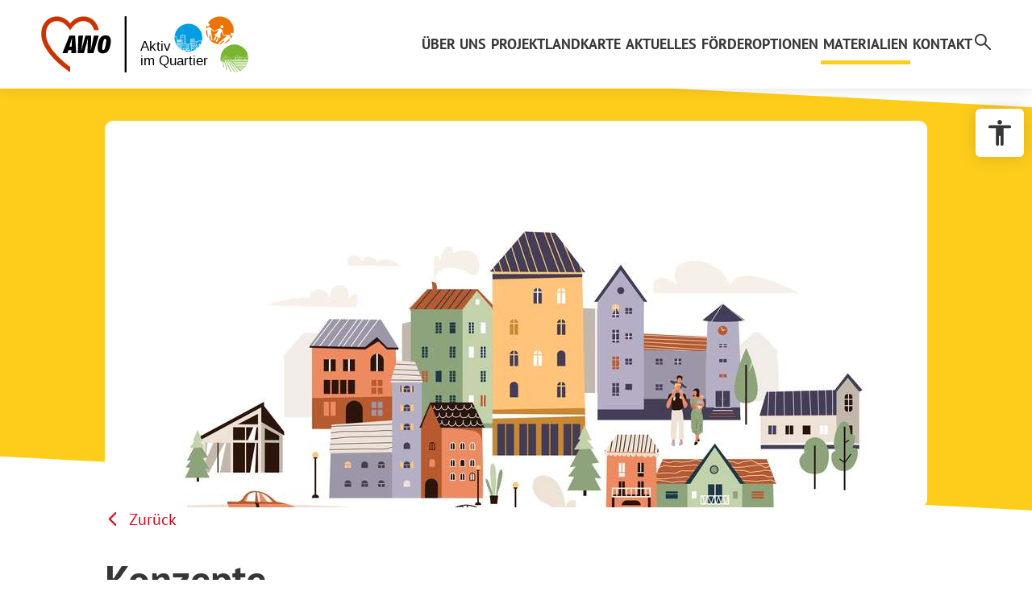

--- FILE ---
content_type: text/html; charset=utf-8
request_url: https://www.awo-aktiv-im-quartier.de/materialien/bundesverbands/konzepte/
body_size: 3146
content:
<!DOCTYPE html>
<html lang="de">
<head>

<meta charset="utf-8">
<!-- 
	This website is powered by TYPO3 - inspiring people to share!
	TYPO3 is a free open source Content Management Framework initially created by Kasper Skaarhoj and licensed under GNU/GPL.
	TYPO3 is copyright 1998-2026 of Kasper Skaarhoj. Extensions are copyright of their respective owners.
	Information and contribution at https://typo3.org/
-->




<meta name="generator" content="TYPO3 CMS">
<meta name="description" content="Laden Sie das Konzepte des AWO Bundesverbands für Ihre Quartiersentwicklungsprojekte herunter. ">
<meta name="viewport" content="width=device-width, initial-scale=1">
<meta name="robots" content="index, follow">
<meta name="application-name" content="AWO Bundesverband e.V.">
<meta property="og:type" content="article">
<meta property="og:site_name" content="AWO Bundesverband e.V.">
<meta property="og:locale" content="de_DE">
<meta name="twitter:card" content="summary">
<meta name="msapplication-tilecolor" content="#E2001A">
<meta name="theme-color" content="#E2001A">
<meta name="msapplication-square70x70log" content="/typo3conf/ext/pxawo/Resources/Public/Favicons/mstile-70x70.png">
<meta name="msapplication-tileimage" content="/typo3conf/ext/pxawo/Resources/Public/Favicons/mstile-144x144.png">
<meta name="msapplication-square150x150logo" content="/typo3conf/ext/pxawo/Resources/Public/Favicons/mstile-150x150.png">
<meta name="msapplication-wide310x150logo" content="/typo3conf/ext/pxawo/Resources/Public/Favicons/mstile-310x150.png">
<meta name="msapplication-square310x310logo" content="/typo3conf/ext/pxawo/Resources/Public/Favicons/mstile-310x310.png">
<meta property="og:author" content="AWO Bundesverband e.V.">
<meta name="copyright" content="© AWO Bundesverband e.V.">
<meta name="identifier-url" content="https://www.awo-aktiv-im-quartier.de/">
<meta name="url" content="https://www.awo-aktiv-im-quartier.de/">


<link rel="stylesheet" href="/typo3temp/assets/css/7015c8c4ac5ff815b57530b221005fc6.css?1738134675" media="all">
<link rel="stylesheet" href="/typo3conf/ext/myleaflet/Resources/Public/CSS/myleaflet.css?1761116602" media="all">
<link rel="stylesheet" href="/typo3conf/ext/pxawo/Resources/Public/Css/main.css?1761117659" media="all">






<link rel="apple-touch-icon-precomposed" sizes="57x57" href="/typo3conf/ext/pxawo/Resources/Public/Favicons/apple-touch-icon-57x57.png" />
<link rel="apple-touch-icon-precomposed" sizes="60x60" href="/typo3conf/ext/pxawo/Resources/Public/Favicons/apple-touch-icon-60x60.png" />
<link rel="apple-touch-icon-precomposed" sizes="72x72" href="/typo3conf/ext/pxawo/Resources/Public/Favicons/apple-touch-icon-72x72.png" />
<link rel="apple-touch-icon-precomposed" sizes="76x76" href="/typo3conf/ext/pxawo/Resources/Public/Favicons/apple-touch-icon-76x76.png" />
<link rel="apple-touch-icon-precomposed" sizes="114x114" href="/typo3conf/ext/pxawo/Resources/Public/Favicons/apple-touch-icon-114x114.png" />
<link rel="apple-touch-icon-precomposed" sizes="120x120" href="/typo3conf/ext/pxawo/Resources/Public/Favicons/apple-touch-icon-120x120.png" />
<link rel="apple-touch-icon-precomposed" sizes="144x144" href="/typo3conf/ext/pxawo/Resources/Public/Favicons/apple-touch-icon-144x144.png" />
<link rel="apple-touch-icon-precomposed" sizes="152x152" href="/typo3conf/ext/pxawo/Resources/Public/Favicons/apple-touch-icon-152x152.png" />
<link rel="icon" type="image/png" href="/typo3conf/ext/pxawo/Resources/Public/Favicons/favicon-16x16.png" sizes="16x16" />
<link rel="icon" type="image/png" href="/typo3conf/ext/pxawo/Resources/Public/Favicons/favicon-32x32.png" sizes="32x32" />
<link rel="icon" type="image/png" href="/typo3conf/ext/pxawo/Resources/Public/Favicons/favicon-96x96.png" sizes="96x96" />
<link rel="icon" type="image/png" href="/typo3conf/ext/pxawo/Resources/Public/Favicons/favicon-128.png" sizes="128x128" />
<link rel="icon" type="image/png" href="/typo3conf/ext/pxawo/Resources/Public/Favicons/favicon-196x196.png" sizes="196x196" />

<script type="application/ld+json">
	{
		"@context" : "http://schema.org",
		"@type" : "WebSite",
		"name" : "AWO Bundesverband e.V.",
		"url" : "https://www.awo-aktiv-im-quartier.de/"
	}
</script>



<title>AWO Bundesverband - Konzepte</title>
<link rel="canonical" href="https://www.awo-aktiv-im-quartier.de/materialien/bundesverbands/konzepte/"/>
</head>
<body id="uid53" class="pid49 lang0 layout_ pagelayout_3">







<div class="site">
	

		<header class="head">
	<a href="#content" class="tabtocontent" title="Zum Inhalt springen" >
		Zum Inhalt springen
	</a>
	
	<div class="inner">
		<div class="logo">
			<a title="AWO Bundesverband e.V. " href="/">
				<span>AWO Bundesverband e.V.</span>
			</a>
		</div>

		<div class="right">
			<div class="bottom">
				<div class="menu">
					<nav class="main-nav">
	<ul class="nav">
		
		
			<li class="uid38 li1 first" >
				<a href="/ueber-uns/" target="" title="Über uns"><span>Über uns</span></a>
				
				
			</li>
		
			<li class="uid32 li2" >
				<a href="/projektlandkarte/" target="" title="Projektlandkarte"><span>Projektlandkarte</span></a>
				
				
			</li>
		
			<li class="uid19 li3" >
				<a href="/aktuelles/" target="" title="Aktuelles"><span>Aktuelles</span></a>
				
				
			</li>
		
			<li class="uid31 li4" >
				<a href="/foerderoptionen/" target="" title="Förderoptionen"><span>Förderoptionen</span></a>
				
				
			</li>
		
			<li class="uid39 li5 act" >
				<a href="/materialien/" target="" title="Materialien"><span>Materialien</span></a>
				
				
			</li>
		
			<li class="uid28 li6 last" >
				<a href="/kontakt/" target="" title="Kontakt"><span>Kontakt</span></a>
				
				
			</li>
		
	</ul>
</nav>


					

<ul class="search">
	
		<li class="uid17 first last">
			
			
			
					<a href="/suche/" title="Suche">
						<img class="nav-img is_svg" src="/fileadmin/awo/Bilder/Icons/lupe.svg" width="20" height="20" alt="" />
					</a>
				

			
		</li>
	
</ul>



		
					<div class="open_nav">
						<span class="hamburger hamburger--spin">
							<span class="hamburger-box">
								<span class="hamburger-inner"></span>
							</span>
						</span>
					</div>
				</div>
			</div>
		</div>
	</div>

	<div id="accessibility-wrap">
    <div id="accessibility-toggle" title="Barrierefreiheit Optionen" tabindex="0">
        <span>
            Barrierefreiheit Optionen
        </span>
    </div>
    <div id="accessibility-inner">
        <label class="toggle-wrap" for="accessibility-contrast-toggle">
            <input type="checkbox" id="accessibility-contrast-toggle" name="accessibility-contrast-toggle">
            <span class="checktoggle"></span>
            <span class="labeltext">
                Hoher Kontrast Modus 
            </span>
        </label>

        <label class="toggle-wrap" for="accessibility-grayscale-toggle">
            <input type="checkbox" id="accessibility-grayscale-toggle" name="accessibility-grayscale-toggle">
            <span class="checktoggle"></span>
            <span class="labeltext">
                Schwarz-Weiß Modus
            </span>
        </label>

        <label class="toggle-wrap" for="accessibility-underline-toggle">
            <input type="checkbox" id="accessibility-underline-toggle" name="accessibility-underline-toggle">
            <span class="checktoggle"></span>
            <span class="labeltext">
                Links unterstreichen
            </span>
        </label>

        <button id="accessibility-reset" title="Einstellungen zurücksetzen">
            Einstellungen zurücksetzen
        </button>
    </div>
</div>
</header>

<div class="snt"></div>







		<main class="main">
			<header id="subhead">
				<div id="subhead2">
					

<div class="frame frame-default frame-type-pxawo_banner frame-list_type- frame-layout-100"><span id="c214" class="anchor"></span><div class="inner"><div class="px-banner"><div class="media"><div class="image"><picture><source media="(max-width: 470px)" srcset="/fileadmin/_processed_/b/5/csm_iStock-1490823085_33057d156f.jpg" /><source media="(max-width: 640px)" srcset="/fileadmin/_processed_/b/5/csm_iStock-1490823085_6fe113cbe8.jpg" /><img src="/fileadmin/_processed_/b/5/csm_iStock-1490823085_315ab6c4aa.jpg" width="1020" height="480" alt="" /></picture><div class="description"><span></span></div></div></div></div></div></div>


				</div>
			</header>

			<div class="allcont">
				<!--TYPO3SEARCH_begin-->
				
					<section class="cont" id="content" aria-label="Laden Sie das Konzepte des AWO Bundesverbands für Ihre Quartiersentwicklungsprojekte herunter. ">
						

<div class="frame frame-default frame-type-text frame-list_type- frame-layout-100 frame-space-after-extra-small"><span id="c222" class="anchor"></span><div class="inner"><p><a href="/materialien/bundesverbands/" class="back-button">Zurück</a></p></div></div>




<div class="frame frame-default frame-type-pxawo_download frame-list_type- frame-layout-100"><span id="c155" class="anchor"></span><div class="inner"><div class="px-download"><h1 class="headline text-left">Konzepte</h1><div class="px-download-inner"><div class="item"><a href="/fileadmin/awo/Dokumente/Material-AWO-BV/Konzepte/AWO_BV_%20Konzept_Rahmenkonzept_JMDiQ_Nr.10_2021.pdf" target="_blank" title="Download - AWO BV Konzept Rahmenkonzept JMDiQ Nr.10 2021" class="link"><span>Download</span></a><p class="text">AWO BV Konzept Rahmenkonzept JMDiQ Nr.10 2021</p><span><a href="/fileadmin/awo/Dokumente/Material-AWO-BV/Konzepte/AWO_BV_%20Konzept_Rahmenkonzept_JMDiQ_Nr.10_2021.pdf" target="_blank" title="Download - Jetzt herunterladen" class="button-secondary more">Jetzt herunterladen</a></span></div></div></div></div></div>


					</section>
				

				<!--TYPO3SEARCH_end-->
			</div>

		</main>

		<footer class="foot">
	<div class="inner">
		<div class="copy">
			<p>&copy; 2026 AWO Bundesverband e.V.  - Alle Rechte vorbehalten.</p>
		</div>
		
		<div class="footnav">
			

<ul class="footnavmenu">
	
		<li class="uid16 first">
			
			
			
					<a href="/kontakt/impressum/" data-title="Impressum">
						<span>Impressum</span>
					</a>
				

			
		</li>
	
		<li class="uid14">
			
			
			
					<a href="/kontakt/datenschutz/" data-title="Datenschutz">
						<span>Datenschutz</span>
					</a>
				

			
		</li>
	
		<li class="uid27">
			
			
			
					<a href="/sitemap/" data-title="Sitemap">
						<span>Sitemap</span>
					</a>
				

			
		</li>
	
		<li class="uid43 last">
			
			
			
					<a href="/barrierefreiheitserklaerung/" data-title="Barrierefreiheitserklärung">
						<span>Barrierefreiheitserklärung</span>
					</a>
				

			
		</li>
	
</ul>



		</div>

		<div class="webdesign">
			<a class="hhc" title="Professionelle Homepage Erstellung von der Webdesign Agentur Homepage Helden" rel="nofollow" target="_blank" href="https://www.homepage-helden.de/">
				Homepage Erstellung: Homepage Helden
			</a>
		</div>
	

	</div>
</footer>






	
</div>
<script src="/typo3conf/ext/pxawo/Resources/Public/JavaScript/jquery-3.7.0.min.js?1694099360"></script>
<script src="/typo3conf/ext/myleaflet/Resources/Public/JavaScript/myleaflet.js?1695621989"></script>
<script src="/typo3conf/ext/pxawo/Resources/Public/JavaScript/modernizr-custom.js?1694099362"></script>
<script src="/typo3conf/ext/pxawo/Resources/Public/JavaScript/main.min.js?1761114012"></script>
<script src="/typo3conf/ext/powermail/Resources/Public/JavaScript/Powermail/Form.min.js?1756477346" defer="defer"></script>


</body>
</html>

--- FILE ---
content_type: text/css; charset=utf-8
request_url: https://www.awo-aktiv-im-quartier.de/typo3conf/ext/myleaflet/Resources/Public/CSS/myleaflet.css?1761116602
body_size: 1478
content:
.tx-myleaflet{
	margin-left: auto;
	margin-right: auto;
}
.tx-myleaflet .frame-lightbgbox{
	padding: clamp(1rem, calc(1rem + 4.3333333333vw), 2rem) 4%;
}
.tx-myleaflet #map {
	width: 100% !important;
	height: 60vh !important;
	min-height: 300px !important;
	max-height: 600px !important;
	border-radius: 10px 10px 0 0;
}
.tx-myleaflet .leaflet-marker-icon:not(.marker-cluster){
	margin-left: -16px !important;
    margin-top: -44px !important;
    width: 22px !important;
    height: 44px !important;
	cursor: pointer;
}
.tx-myleaflet .controlls{
	border-radius: 0 0 10px 10px;
}
.tx-myleaflet .controlls input{
	margin-top: 10px;
}
.tx-myleaflet .controlls,.tx-myleaflet ul{
	display: grid;
	align-items: start;
	grid-template-columns: 1fr 1fr;
	gap: 30px 20px;
}
.tx-myleaflet ul{
	gap: 10px;
}
.tx-myleaflet input,.tx-myleaflet ul li{
	flex: 1 1 calc(50%);
}
.tx-myleaflet .buttonWrap{
	display: flex;
	align-items: center;
	flex-wrap: wrap;
	gap: 20px;
}
.tx-myleaflet ul,.tx-myleaflet .buttonWrap{
	grid-column: 1 / -1;
}
.tx-myleaflet .ajaxMessage {
	background-color: #b10000;
	color: white;
	padding: 10px;
}
.tx-myleaflet .hidden {
	display: none;
}
.tx-myleaflet .submitButton {
	font-weight: bold;
	color: #000;
	border: 0px #000 solid;
	background-color: #fff;
}
.tx-myleaflet #ajaxResult{
	margin-top: 20px;
}
.tx-myleaflet .leaflet-popup-content{}
.tx-myleaflet .leaflet-popup-content .title{
	color: #e2001a;
	font-size: 18px;
	line-height: 1.2em;
	text-decoration: underline;
}
body[data-accessibility-contrast="true"] .tx-myleaflet .leaflet-popup-content .title{
	color: #b10000 !important;
}
.tx-myleaflet .leaflet-popup-content a{
	color: #333;
	text-decoration: underline;
}
.tx-myleaflet .leaflet-popup-content a:hover{
	color: #e2001a;
}
body[data-accessibility-contrast="true"] .tx-myleaflet .leaflet-popup-content a:hover{
	color: #b10000 !important;
}
.tx-myleaflet .leaflet-popup-close-button{
	width: 40px !important;
    height: 40px !important;
    font-size: 28px !important;
    line-height: 1 !important;
}
.tx-myleaflet .searchResultContainer{
	display: flex;
	flex-direction: column;
	gap: 20px;
}
.tx-myleaflet .searchResultTile{
	background: #f7f7f7;
	border-radius: 10px;
	border: 1px solid #808080;
	padding: 20px 4%;
	display: flex;
	flex-direction: column;
	gap: 10px;
}
@media all and (max-width: 600px) {
	.tx-myleaflet .searchResultTile{
		padding: 20px;
	}
}
.tx-myleaflet .searchResultTile .contact a{
	color: #333;
}
.tx-myleaflet .searchResultTile .contact a:hover{
	color: #e2001a;
	text-decoration: underline;
}
body[data-accessibility-contrast="true"] .searchResultTile .contact a:hover{
	color: #b10000 !important;
}
.tx-myleaflet .searchResultTile .contact tr td:first-child{
	width: 100px;
}
.tx-myleaflet .searchResultTile .contact tr{
	display: block;
	margin: 10px 0;
}
.tx-myleaflet .searchResultTile .contact tr:first-child{
	margin-top: 0;
}
.tx-myleaflet .searchResultTile .contact tr:last-child{
	margin-bottom: 0;
}
@media all and (max-width: 600px) {
	.tx-myleaflet .searchResultTile .contact,.tx-myleaflet .searchResultTile tr,.tx-myleaflet .searchResultTile td{
		display: block;
	}
}
.tx-myleaflet .searchResultTile .title{
	display: flex;
	align-items: center;
	flex-wrap: wrap;
	gap: 10px;
	color: #e2001a;
	font-weight: 700;
	font-size: 24px;
	line-height: 1.2em;
}
.tx-myleaflet .searchResultTile .category{
	background: #e2001a;
	color: #fff;
	padding: 5px 15px;
	font-size: 15px;
	border-radius: 30px;
}
body[data-accessibility-contrast="true"] .tx-myleaflet .searchResultTile .title,
body[data-accessibility-contrast="true"] .tx-myleaflet .searchResultTile .category{
	color: #b10000 !important;
}
.tx-myleaflet .searchResultTile .category[data-category='ESF+ Projekt STäM']{
	background: #FF00F5;
}
.tx-myleaflet .searchResultTile .category[data-category='Modellstandort „Teilhabe XXL“']{
	background: #53F863;
}
.tx-myleaflet .searchResultTile .category[data-category='JMD im Quartier']{
	background: #009a93;
}
.tx-myleaflet .searchResultTile .category[data-category='Mehrgenerationenhaus der AWO']{
	background: #004f9f;
}
.tx-myleaflet .searchResultTile .category[data-category='Modellstandort Gesundheit/ Prävention']{
	background: #00B712;
}
.tx-myleaflet .searchResultTile .category[data-category='Projekt „Gesellschaftlicher Zusammenhalt“']{
	background: #C200E2;
}
.tx-myleaflet .searchResultTile .category[data-category='Modellstandort „DigiTeilhabe“']{
	background: #FECD1B;
}
body[data-accessibility-contrast="true"] .tx-myleaflet .searchResultTile .category{
	background: #363636 !important;
	border: 5px solid #e2001a !important;
	color: #fff !important;
}
body[data-accessibility-contrast="true"] .tx-myleaflet .searchResultTile .category[data-category='ESF+ Projekt STäM'] {
	background: #363636 !important;
	border: 5px solid #FF00F5 !important;
	color: #fff !important;
}
body[data-accessibility-contrast="true"] .tx-myleaflet .searchResultTile .category[data-category='Modellstandort „Teilhabe XXL“'] {
	background: #363636 !important;
	border: 5px solid #53F863 !important;
	color: #fff !important;
}
body[data-accessibility-contrast="true"] .tx-myleaflet .searchResultTile .category[data-category='JMD im Quartier'] {
	background: #363636 !important;
	border: 5px solid #009a93 !important;
	color: #fff !important;
}
body[data-accessibility-contrast="true"] .tx-myleaflet .searchResultTile .category[data-category='Mehrgenerationenhaus der AWO'] {
	background: #363636 !important;
	border: 5px solid #004f9f !important;
	color: #fff !important;
}
body[data-accessibility-contrast="true"] .tx-myleaflet .searchResultTile .category[data-category='Modellstandort Gesundheit/ Prävention'] {
	background: #363636 !important;
	border: 5px solid #00B712 !important;
	color: #fff !important;
}
body[data-accessibility-contrast="true"] .tx-myleaflet .searchResultTile .category[data-category='Projekt „Gesellschaftlicher Zusammenhalt“'] {
	background: #363636 !important;
	border: 5px solid #C200E2 !important;
	color: #fff !important;
}
body[data-accessibility-contrast="true"] .tx-myleaflet .searchResultTile .category[data-category='Modellstandort „DigiTeilhabe“'] {
	background: #363636 !important;
	border: 5px solid #FECD1B !important;
	color: #fff !important;
}

.tx-myleaflet #ajaxSearchButton{
	display: flex;
	align-items: center;
	gap: 10px;
}
.tx-myleaflet #ajaxSearchButton::after{
	content: "";
	display: block;
	width: 20px;
	height: 20px;
	background: url(../Images/search.svg) no-repeat center center / 100% 100%;
	filter: brightness(0) invert(1);
}
.tx-myleaflet .checkbox{
	padding: 0;
	font-size: 15px;
}
.tx-myleaflet .checkbox input{
	margin: 0;
	margin-right: 10px;
}
@media all and (max-width: 768px) {
	.tx-myleaflet .controlls,.tx-myleaflet ul{
		grid-template-columns: 1fr;
	}
}
/*accessibility*/
.leaflet-container:focus-visible {
	box-shadow: 0 -5px 0 #e2001a;	
}

--- FILE ---
content_type: text/css; charset=utf-8
request_url: https://www.awo-aktiv-im-quartier.de/typo3conf/ext/pxawo/Resources/Public/Css/main.css?1761117659
body_size: 15437
content:
html,body,div,span,applet,object,iframe,h1,h2,h3,h4,h5,h6,p,blockquote,pre,a,abbr,acronym,address,big,cite,code,del,dfn,em,img,ins,kbd,q,s,samp,small,strike,strong,sub,sup,tt,var,b,u,i,center,dl,dt,dd,ol,ul,li,fieldset,form,label,legend,table,caption,tbody,tfoot,thead,tr,th,td,article,aside,canvas,details,embed,figure,figcaption,footer,header,hgroup,menu,nav,output,ruby,section,summary,time,mark,audio,video{margin:0;padding:0;border:0;font-size:100%;font:inherit;vertical-align:baseline}article,aside,details,figcaption,figure,footer,header,hgroup,menu,nav,section{display:block}body{line-height:1}ol,ul{list-style:none}blockquote,q{quotes:none}blockquote::before,blockquote::after,q::before,q::after{content:"";content:none}table{border-collapse:collapse;border-spacing:0}/*! normalize.css v8.0.1 | MIT License | github.com/necolas/normalize.css */html{line-height:1.15;-webkit-text-size-adjust:100%}body{margin:0}main{display:block}h1{font-size:2em;margin:.67em 0}hr{box-sizing:content-box;height:0;overflow:visible}pre{font-family:monospace,monospace;font-size:1em}a{background-color:rgba(0,0,0,0)}abbr[title]{border-bottom:none;text-decoration:underline;-webkit-text-decoration:underline dotted;text-decoration:underline dotted}b,strong{font-weight:bolder}code,kbd,samp{font-family:monospace,monospace;font-size:1em}small{font-size:80%}sub,sup{font-size:75%;line-height:0;position:relative;vertical-align:baseline}sub{bottom:-0.25em}sup{top:-0.5em}img{border-style:none}button,input,optgroup,select,textarea{font-family:inherit;font-size:100%;line-height:1.15;margin:0}button,input{overflow:visible}button,select{text-transform:none}button,[type=button],[type=reset],[type=submit]{-webkit-appearance:button}button::-moz-focus-inner,[type=button]::-moz-focus-inner,[type=reset]::-moz-focus-inner,[type=submit]::-moz-focus-inner{border-style:none;padding:0}button:-moz-focusring,[type=button]:-moz-focusring,[type=reset]:-moz-focusring,[type=submit]:-moz-focusring{outline:1px dotted ButtonText}fieldset{padding:.35em .75em .625em}legend{box-sizing:border-box;color:inherit;display:table;max-width:100%;padding:0;white-space:normal}progress{vertical-align:baseline}textarea{overflow:auto}[type=checkbox],[type=radio]{box-sizing:border-box;padding:0}[type=number]::-webkit-inner-spin-button,[type=number]::-webkit-outer-spin-button{height:auto}[type=search]{-webkit-appearance:textfield;outline-offset:-2px}[type=search]::-webkit-search-decoration{-webkit-appearance:none}::-webkit-file-upload-button{-webkit-appearance:button;font:inherit}details{display:block}summary{display:list-item}template{display:none}[hidden]{display:none}@font-face{font-display:swap;font-family:"PT Sans";font-style:normal;font-weight:400;src:url("../Fonts/pt-sans/pt-sans-v17-latin-regular.woff2") format("woff2")}@font-face{font-display:swap;font-family:"PT Sans";font-style:normal;font-weight:700;src:url("../Fonts/pt-sans/pt-sans-v17-latin-700.woff2") format("woff2")}a:focus,button:focus,input:focus,select:focus,textarea:focus,[tabindex]:focus{outline:none}a:focus-visible,button:focus-visible,input:focus-visible,select:focus-visible,textarea:focus-visible,[tabindex]:focus-visible{outline:2px solid #e2001a}:is(.frame-cibgbox,.foot,#subhead .code) a:focus-visible,:is(.frame-cibgbox,.foot,#subhead .code) button:focus-visible,:is(.frame-cibgbox,.foot,#subhead .code) input:focus-visible,:is(.frame-cibgbox,.foot,#subhead .code) select:focus-visible,:is(.frame-cibgbox,.foot,#subhead .code) textarea:focus-visible,:is(.frame-cibgbox,.foot,#subhead .code) [tabindex]:focus-visible{outline:2px solid #fff}body[data-accessibility-grayscale=true] main,body[data-accessibility-grayscale=true] .foot,body[data-accessibility-grayscale=true] #subhead,body[data-accessibility-grayscale=true] .head,body[data-accessibility-grayscale=true] .logo,body[data-accessibility-grayscale=true] .iframe,body[data-accessibility-grayscale=true] #accessibility-wrap,body[data-accessibility-grayscale=true] .stickybuttons{filter:grayscale(100%)}body[data-accessibility-underline=true] a{text-decoration:underline !important}body[data-accessibility-underline=true] a:hover,body[data-accessibility-underline=true] a:focus-visible{text-decoration-thickness:3px !important}.sr-only{border:0 !important;clip:rect(1px, 1px, 1px, 1px) !important;-webkit-clip-path:inset(50%) !important;clip-path:inset(50%) !important;height:1px !important;margin:-1px !important;overflow:hidden !important;padding:0 !important;position:absolute !important;width:1px !important;white-space:nowrap !important}*:has(>.sr-hidden){position:relative}*:has(>.sr-hidden) .sr-hidden{position:absolute !important;left:0;top:0;opacity:0;pointer-events:none}*:has(>.sr-hidden) .sr-hidden:focus-visible{opacity:1}.tabtocontent{position:absolute !important;top:20px;left:20px;opacity:0;transform:translateY(-50%);transition:all .3s ease-in-out;pointer-events:none;z-index:9999;margin:0}.tabtocontent:focus-visible{opacity:1;transform:translateY(0);pointer-events:all}figure,.image{position:relative;margin:0}figure figcaption,figure .image-caption,.image figcaption,.image .image-caption{display:none !important;position:absolute;bottom:0;right:0;background:hsla(0,0%,100%,.9);padding:5px 10px;max-width:80%;font-size:13px;line-height:130%}:is(body[data-accessibility-figcaption=true]) figure figcaption,:is(body[data-accessibility-figcaption=true]) figure .image-caption,:is(body[data-accessibility-figcaption=true]) .image figcaption,:is(body[data-accessibility-figcaption=true]) .image .image-caption{display:block !important;color:#000 !important;min-width:160px;-webkit-hyphens:auto;hyphens:auto}button:disabled{cursor:not-allowed !important}#accessibility-wrap{display:flex;position:fixed;right:20px;top:135px;align-items:flex-start;transform:translateX(calc(100% - 50px));max-height:50px;max-width:92%;overflow:visible;transition:all .3s ease-in-out;filter:drop-shadow(0 0 10px rgba(0, 0, 0, 0.15));z-index:99}@media all and (min-width: 1920px){#accessibility-wrap{right:calc(50% - 1920px/2 + 20px)}}@media all and (max-width: 768px){#accessibility-wrap{right:4%}}#accessibility-wrap #accessibility-toggle{position:relative;display:block;width:60px;height:60px;border-radius:6px;background:#fff;transition:all .3s ease-in-out;pointer-events:all;cursor:pointer}#accessibility-wrap #accessibility-toggle:focus-visible{outline:2px solid #e2001a}#accessibility-wrap #accessibility-toggle:hover::after{background:#e2001a}#accessibility-wrap #accessibility-toggle::after{content:"";position:absolute;top:50%;left:50%;transform:translate(-50%, -50%);display:block;width:32px;height:32px;background:#363636;transition:all .3s ease-in-out;-webkit-mask:url(../Images/accessibility.svg) no-repeat center/100% 100%;mask:url(../Images/accessibility.svg) no-repeat center/100% 100%}#accessibility-wrap #accessibility-toggle span{display:none}#accessibility-wrap #accessibility-inner{display:none;flex-direction:column;gap:20px;padding:20px;background:#fff;color:#363636;border-radius:0 6px 6px 6px;visibility:hidden;max-width:calc(100% - 60px);max-height:85dvh;overflow:auto;opacity:0;transition:all .3s ease-in-out}#accessibility-wrap #accessibility-inner .toggle-wrap{position:relative;padding-right:60px;-webkit-hyphens:auto;hyphens:auto;display:flex;align-items:center;gap:5px}#accessibility-wrap #accessibility-inner .toggle-wrap input{opacity:0;width:0;height:0;order:99}#accessibility-wrap #accessibility-inner .toggle-wrap::before{content:"";display:block;width:32px;height:auto;aspect-ratio:1/1;background:#e2001a}#accessibility-wrap #accessibility-inner .toggle-wrap[for=accessibility-animations-toggle]::before{-webkit-mask:url(../Images/animations.svg) no-repeat center/25px 25px;mask:url(../Images/animations.svg) no-repeat center/25px 25px}#accessibility-wrap #accessibility-inner .toggle-wrap[for=accessibility-contrast-toggle]::before{-webkit-mask:url(../Images/contrast.svg) no-repeat center/25px 25px;mask:url(../Images/contrast.svg) no-repeat center/25px 25px}#accessibility-wrap #accessibility-inner .toggle-wrap[for=accessibility-grayscale-toggle]::before{-webkit-mask:url(../Images/grayscale.svg) no-repeat center/25px 25px;mask:url(../Images/grayscale.svg) no-repeat center/25px 25px}#accessibility-wrap #accessibility-inner .toggle-wrap[for=accessibility-underline-toggle]::before{-webkit-mask:url(../Images/underline.svg) no-repeat center/25px 25px;mask:url(../Images/underline.svg) no-repeat center/25px 25px}#accessibility-wrap #accessibility-inner .toggle-wrap[for=accessibility-figcaption-toggle]::before{-webkit-mask:url(../Images/figcaption.svg) no-repeat center/25px 25px;mask:url(../Images/figcaption.svg) no-repeat center/25px 25px}#accessibility-wrap #accessibility-inner .checktoggle{position:absolute;cursor:pointer;top:50%;right:0;transform:translateY(-50%);width:50px;height:auto;aspect-ratio:2/1;background-color:#f7f7f7;transition:all .3s ease-in-out;border-radius:34px;border:2px solid #f7f7f7}#accessibility-wrap #accessibility-inner .checktoggle:before{position:absolute;content:"";height:100%;width:auto;aspect-ratio:1/1;left:0;bottom:0;background-color:#fff;transition:all .3s ease-in-out;border-radius:100%;box-shadow:0 2px 15px 0 rgba(0,0,0,.1)}#accessibility-wrap #accessibility-inner input:checked+.checktoggle{background-color:#e2001a}#accessibility-wrap #accessibility-inner input:checked+.checktoggle::before{left:100%;transform:translateX(-100%)}#accessibility-wrap #accessibility-inner input:focus-visible+.checktoggle{outline:2px solid #e2001a}#accessibility-wrap #accessibility-inner #accessibility-reset{display:inline-flex !important;align-items:center;gap:10px;margin:0 !important}#accessibility-wrap #accessibility-inner #accessibility-reset::before{content:"";display:block;width:24px;min-width:24px;height:auto;aspect-ratio:1/1;background:currentColor;-webkit-mask:url(../Images/reset.svg) no-repeat center/100% 100%;mask:url(../Images/reset.svg) no-repeat center/100% 100%}#accessibility-wrap .slider-wrap{width:100%}#accessibility-wrap .slider-wrap label[for=accessibility-fontsize-slider]{display:flex;align-items:center;gap:10px}#accessibility-wrap .slider-wrap label[for=accessibility-fontsize-slider]::before{content:"";display:block;width:32px;height:auto;aspect-ratio:1/1;background:#e2001a;-webkit-mask:url(../Images/fontsize.svg) no-repeat center/25px 25px;mask:url(../Images/fontsize.svg) no-repeat center/25px 25px}#accessibility-wrap .slider-wrap #accessibility-fontsize-slider-wrap{display:flex;align-items:center;gap:10px;margin-top:5px}#accessibility-wrap .slider-wrap #accessibility-fontsize-slider-wrap .fontsize-adjust{position:relative;display:block;height:32px;width:auto;aspect-ratio:1/1;margin:0;padding:0;border:none;background:rgba(0,0,0,0);font-size:0}#accessibility-wrap .slider-wrap #accessibility-fontsize-slider-wrap .fontsize-adjust::after{content:"";display:block;width:25px;height:25px;position:absolute;top:50%;left:50%;transform:translate(-50%, -50%);background:#e2001a;transition:all .3s ease-in-out}#accessibility-wrap .slider-wrap #accessibility-fontsize-slider-wrap .fontsize-adjust:focus-visible{outline:2px solid #e2001a}#accessibility-wrap .slider-wrap #accessibility-fontsize-slider-wrap .fontsize-adjust#plus::after{-webkit-mask:url("../Images/fontsize-plus.svg") no-repeat center/25px 25px;mask:url("../Images/fontsize-plus.svg") no-repeat center/25px 25px}#accessibility-wrap .slider-wrap #accessibility-fontsize-slider-wrap .fontsize-adjust#minus::after{-webkit-mask:url("../Images/fontsize-minus.svg") no-repeat center/25px 25px;mask:url("../Images/fontsize-minus.svg") no-repeat center/25px 25px}#accessibility-wrap.open{transform:translateX(0);opacity:1}#accessibility-wrap.open #accessibility-toggle{border-radius:6px 0 0 6px}#accessibility-wrap.open #accessibility-toggle::after{background:#e2001a}#accessibility-wrap.open #accessibility-inner{pointer-events:all;visibility:visible;opacity:1;display:flex}html{box-sizing:border-box}*,*::before,*::after{box-sizing:inherit;-webkit-tap-highlight-color:hsla(0,0%,100%,0)}html,body{margin:0;padding:0}body{font-size:20px;font-weight:normal;font-family:"PT Sans",Verdana,Arial,sans-serif;color:#363636;-webkit-font-smoothing:antialiased;-moz-osx-font-smoothing:grayscale;-webkit-text-size-adjust:none;-moz-text-size-adjust:none;-ms-text-size-adjust:none;background:#fff;line-height:150%}body[data-accessibility-contrast=true]{font-weight:700 !important}body::before{content:"";display:block;width:100vw;height:100vh;background:rgba(0,0,0,.5);position:fixed;top:0;left:0;z-index:50;opacity:0;pointer-events:none;transition:opacity .3s ease-in-out}body.menu-open{overflow:hidden}body.menu-open::before{opacity:1}::-moz-selection{background:#e2001a;text-shadow:none;color:#fff}::selection{background:#e2001a;text-shadow:none;color:#fff}hr{display:block;height:1px;background:#f7f7f7;margin:1em 0;border:none}img:not(.is_svg),video{vertical-align:middle;max-width:100%;height:auto;width:auto}.is_svg{display:inline-block;min-height:1px;min-width:1px;max-width:none}figure{margin:0}.browsehappy{margin:0;padding:.4em 0;background:#b10000;font-size:13px;color:#fff;text-align:center}.browsehappy a{color:#fff !important}a{color:#e2001a;text-decoration:none;transition:color .3s ease-in-out}:is(body[data-accessibility-contrast=true]) a{color:#b10000 !important}a:hover{color:#ec7405}:is(body[data-accessibility-contrast=true]) a:hover{color:#363636 !important}a:focus-visible{outline:2px solid #e2001a;border-radius:2px;outline-offset:3px}:is(.frame-cibgbox,.foot) a:focus-visible{outline-color:#fff}a[href*="//"]{position:relative}a[href*="//"]::after{content:"";display:inline-block;position:relative;top:2px;width:15px;height:15px;min-width:15px;background:currentColor;-webkit-mask:url("../Images/external-link.svg") no-repeat center left;mask:url("../Images/external-link.svg") no-repeat center left;-webkit-mask-size:100% auto;mask-size:100% auto;margin-left:10px}figure a[href*="//"]::before{content:none}.anchor{display:block;height:0;position:relative;top:calc((109px + 20px)*-1)}@media all and (max-width: 1260px){.anchor{top:calc((109px + 20px)*-1)}}.allcont ul li{padding:5px 10px 5px 25px;position:relative}.allcont ul li::before{content:"";width:6px;height:6px;background:#e2001a;border-radius:50%;position:absolute;left:0;top:15px}.allcont ul li ul li{padding:5px 10px 5px 20px}.allcont ul li ul li::before{background:rgb(255,22,48.8053097345)}:is(.frame-cibgbox) .allcont ul li ul li::before{filter:brightness(0) invert(1)}.allcont :is(.frame-cibgbox) ul li::before{filter:brightness(0) invert(1)}.allcont ol{margin:10px 0;counter-reset:item}.allcont ol>li{padding:5px 0 5px 1.7em;counter-increment:item;position:relative}.allcont ol>li::before{content:counter(item) ".";display:inline-block;position:absolute;top:5px;left:0;font-weight:bold}.allcont .ce-gallery .lightbox{position:relative;height:100%;display:block}.allcont .ce-gallery .lightbox::before{content:"";background:rgba(0,0,0,.7) url(../Images/magnifier.svg) no-repeat center center;background-size:36px 36px;position:absolute;width:100%;height:100%;opacity:0;transition:all .3s ease-in-out;z-index:1}.allcont .ce-gallery .lightbox:hover::before{opacity:1}.allcont .ce-textpic .ce-gallery{margin-bottom:0}.allcont .ce-textpic.ce-above .ce-gallery{margin-bottom:10px}.text-center{text-align:center}.text-right{text-align:right}.text-justify{text-align:justify}.frame-space-before-extra-small{margin-top:clamp(0.9375rem,0.375rem + 2vw,1.875rem)}.frame-space-before-small{margin-top:clamp(1.25rem,0.3125rem + 3.3333333333vw,2.8125rem)}.frame-space-before-medium{margin-top:clamp(1.875rem,0.375rem + 5.3333333333vw,4.375rem)}.frame-space-before-large{margin-top:clamp(2.5rem,-0.875rem + 12vw,8.125rem)}.frame-space-before-extra-large{margin-top:clamp(3.125rem,-2.5rem + 20vw,12.5rem)}.frame-space-after-extra-small{margin-bottom:clamp(0.9375rem,0.375rem + 2vw,1.875rem)}.frame-space-after-small{margin-bottom:clamp(1.25rem,0.3125rem + 3.3333333333vw,2.8125rem)}.frame-space-after-medium{margin-bottom:clamp(1.875rem,0.375rem + 5.3333333333vw,4.375rem)}.frame-space-after-large{margin-bottom:clamp(2.5rem,-0.875rem + 12vw,8.125rem)}.frame-space-after-extra-large{margin-bottom:clamp(3.125rem,-2.5rem + 20vw,12.5rem)}h1,h2,h3,h4,h5,h6{font-weight:700;margin:0;line-height:120%;color:#363636}h1+p,h1+ul,h2+p,h2+ul,h3+p,h3+ul,h4+p,h4+ul,h5+p,h5+ul,h6+p,h6+ul{padding-top:.5em}h1{font-size:clamp(2rem,1.325rem + 2.4vw,3.125rem)}h2{font-size:clamp(1.625rem,1.2875rem + 1.2vw,2.1875rem)}h3{font-size:clamp(1.5rem,1.275rem + 0.8vw,1.875rem)}h4{font-size:clamp(1.375rem,1.15rem + 0.8vw,1.75rem)}h5{font-size:clamp(1.125rem,0.825rem + 1.0666666667vw,1.625rem)}h6{font-size:clamp(1rem,0.85rem + 0.5333333333vw,1.25rem)}p[class*=roofline]{font-weight:700}header+div[class*=px-]{margin-top:1.5em}*[class*=headline]+*:not(.frame){margin-top:1em}p:not([class*=roofline])+h1,p:not([class*=roofline])+h2,p:not([class*=roofline])+h3,p:not([class*=roofline])+h4,p:not([class*=roofline])+h5,p:not([class*=roofline])+h6,p:not([class*=roofline])+p,p:not([class*=roofline])+ul,ul+h1,ul+h2,ul+h3,ul+h4,ul+h5,ul+h6,ul+p,ul+ul,ol+h1,ol+h2,ol+h3,ol+h4,ol+h5,ol+h6,ol+p,ol+ul,header+h1,header+h2,header+h3,header+h4,header+h5,header+h6,header+p,header+ul{margin-top:1em}i,em{font-style:italic}strong,b{font-weight:700}.button,input[type=submit],button,*:has(>.sr-hidden) .sr-hidden,.tabtocontent,#accessibility-wrap #accessibility-inner #accessibility-reset,.back-button,.button-secondary{display:inline-block;color:#fff;padding:15px 25px;text-decoration:none;border:0;font-weight:700;line-height:120%;border-radius:50px;background:#e2001a;transition:background-color .3s ease-in-out,color .3s ease-in-out;cursor:pointer}:is(body[data-accessibility-contrast=true]) .button,:is(body[data-accessibility-contrast=true]) button,:is(body[data-accessibility-contrast=true]) *:has(>.sr-hidden) .sr-hidden,*:has(>.sr-hidden) :is(body[data-accessibility-contrast=true]) .sr-hidden,:is(body[data-accessibility-contrast=true]) .tabtocontent,:is(body[data-accessibility-contrast=true]) #accessibility-wrap #accessibility-inner #accessibility-reset,#accessibility-wrap #accessibility-inner :is(body[data-accessibility-contrast=true]) #accessibility-reset,:is(body[data-accessibility-contrast=true]) .back-button,:is(body[data-accessibility-contrast=true]) .button-secondary,:is(body[data-accessibility-contrast=true]) input[type=submit]{display:inline-flex;align-items:center;justify-content:center;gap:10px;padding:15px 25px !important;background-color:#363636 !important;color:#fff !important}.button:hover,button:hover,*:has(>.sr-hidden) .sr-hidden:hover,.tabtocontent:hover,#accessibility-wrap #accessibility-inner #accessibility-reset:hover,.back-button:hover,.button-secondary:hover,input[type=submit]:hover{background-color:#009ee0;color:#fff}.button:not(.more,.back-button):focus-visible,button:not(.more,.back-button):focus-visible,*:has(>.sr-hidden) .sr-hidden:not(.more,.back-button):focus-visible,.tabtocontent:not(.more,.back-button):focus-visible,#accessibility-wrap #accessibility-inner #accessibility-reset:not(.more,.back-button):focus-visible,.back-button:not(.more,.back-button):focus-visible,.button-secondary:not(.more,.back-button):focus-visible,input[type=submit]:not(.more,.back-button):focus-visible{border-radius:50px}a.button,*:has(>.sr-hidden) a.sr-hidden,a.tabtocontent,#accessibility-wrap #accessibility-inner a#accessibility-reset{margin-top:20px}.back-button,.button-secondary{position:relative;padding:15px 65px 15px 50px;border:2px solid #e2001a}.back-button::after,.button-secondary::after{content:"";position:absolute;right:35px;top:18px;width:20px;height:20px;-webkit-mask:url(../Images/arrow.svg) no-repeat center/17px auto;mask:url(../Images/arrow.svg) no-repeat center/17px auto;background:currentColor}:is(body[data-accessibility-contrast=true]) .back-button::after,:is(body[data-accessibility-contrast=true]) .button-secondary::after{position:relative;right:auto;left:auto;top:auto}.back-button:hover,.button-secondary:hover{background-color:rgba(0,0,0,0);color:#ec7405}:is(body[data-accessibility-contrast=true]) .back-button:hover,:is(body[data-accessibility-contrast=true]) .button-secondary:hover{color:#fff !important}.back-button:hover::after,.button-secondary:hover::after{filter:none}.more,.back-button{background-color:rgba(0,0,0,0);padding-left:0;color:#e2001a;border:0}.more::after,.back-button::after{filter:none;transition:background-image .3s ease-in-out}.back-button{padding-left:30px}:is(body[data-accessibility-contrast=true]) .back-button{flex-direction:row-reverse}.back-button::after{right:inherit;left:0;transform:rotate(180deg)}.phone,.mail{display:inline-block;position:relative;padding-left:35px;color:#e2001a}:is(.frame-cibgbox) .phone,:is(.frame-cibgbox) .mail{color:#fff;transition:opacity .3s ease-in-out}:is(.frame-cibgbox) .phone:hover,:is(.frame-cibgbox) .mail:hover{color:#fff;opacity:.7}.phone::before,.mail::before{content:"";display:block;position:absolute;top:0;left:0;width:23px;height:23px;background:url("../Images/phone.svg") no-repeat center/100% auto}:is(.frame-cibgbox) .phone::before,:is(.frame-cibgbox) .mail::before{filter:brightness(0) invert(1)}.phone:hover,.mail:hover{color:#009ee0}.mail::before{top:6px;background-image:url("../Images/mail.svg")}.maincolortext{color:#e2001a !important;-webkit-text-stroke:2px #fff}.largetext{font-weight:700;font-size:clamp(1.875rem,1.125rem + 2.6666666667vw,3.125rem)}.smalltext{font-size:.85em}.uppercase{text-transform:uppercase}.table_container{overflow:auto}.allcont table{width:100%;margin:10px 0px 5px}.allcont table tr th{text-align:left;font-weight:bold;font-size:16px;color:#e2001a;padding:10px 15px}.allcont table tr td{padding:5px 15px}.allcont table thead tr th{border-bottom:1px solid #e2001a}.allcont table.styledtable tr th{color:#fff;background:#e2001a;border-right:1px solid #fff}.allcont table.styledtable tr td{border-right:1px solid #fff}.allcont table.styledtable tr td:last-child{border-right:none}.allcont table.styledtable tr:nth-child(even){background-color:#f7f7f7}.allcont table.styledtable thead tr th{border-bottom:none}@media all and (max-width: 768px){.CookieDeclarationTable{display:block;max-width:100%;overflow:auto}}.gridrow{display:grid;gap:var(--space);--space: 20px}.gridrow.col-spacing-wide{--space: clamp(2.5rem, 1rem + 5.3333333333vw, 5rem)}.gridrow.col-spacing-slim{--space: 10px}.gridrow.align-middle{align-items:center}.gridrow.align-top{align-items:flex-start}.gridrow.align-bottom{align-items:flex-end}.px-grid2cols{grid-template-columns:repeat(2, minmax(0, 1fr))}.px-grid3cols{grid-template-columns:repeat(3, minmax(0, 1fr))}.px-grid4cols{grid-template-columns:repeat(4, minmax(0, 1fr))}.px-grid5cols{grid-template-columns:repeat(5, minmax(0, 1fr))}.px-grid3366{grid-template-columns:calc(33.333% - 1*var(--space)/2) calc(66.666% - 1*var(--space)/2)}.px-grid6633{grid-template-columns:calc(66.666% - 1*var(--space)/2) calc(33.333% - 1*var(--space)/2)}.px-grid2080{grid-template-columns:calc(20% - 1*var(--space)/2) calc(80% - 1*var(--space)/2)}.px-grid8020{grid-template-columns:calc(80% - 1*var(--space)/2) calc(20% - 1*var(--space)/2)}@media all and (max-width: 1260px){.px-grid4cols,.px-grid5cols{grid-template-columns:repeat(2, minmax(0, 1fr))}}@media all and (max-width: 960px){.px-grid2cols,.px-grid3cols,.px-grid4cols,.px-grid5cols,.px-grid3366,.px-grid6633,.px-grid2080,.px-grid8020{grid-template-columns:minmax(0, 1fr)}}.site{position:relative;display:flex;min-height:100vh;flex-direction:column;max-width:1920px;margin:0 auto;box-shadow:0 0 10px 0 rgba(0,0,0,.2)}.site .main{flex:1 0 auto;overflow:hidden}@supports(overflow: clip){.site .main{overflow-x:clip}}.site .allcont .cont{margin-bottom:clamp(1.875rem,1.125rem + 2.6666666667vw,3.125rem)}.site .allcont .cont .breadcrumb ul{display:flex;flex-wrap:wrap}.site .allcont .cont .breadcrumb ul li{padding:0;margin-right:10px;font-size:12px;color:#919191}.site .allcont .cont .breadcrumb ul li::before{content:none}body:not(.layout_pagets__default) .site .allcont .cont>div:first-child:not(:where(.frame-lightbgbox.frame-layout-10,.frame-lightbgbox.frame-layout-20,.frame-cibgbox.frame-layout-10,.frame-cibgbox.frame-layout-20,.frame-type-pxproject_grid100withimages)){margin-top:clamp(2.5rem,1.75rem + 2.6666666667vw,3.75rem)}.popup-window{position:fixed;z-index:999;display:flex;align-items:center;justify-content:center;width:100%;height:100%;left:50%;top:0;transform:translateX(-50%)}.popup-window::before{content:"";width:100%;height:100%;position:fixed;left:0;top:0;z-index:99;background-color:rgba(0,0,0,.7)}.popup-window-inner{padding:20px;background-color:#fff;z-index:999;max-width:800px;width:92%;margin-left:auto;margin-right:auto;position:relative}.popup-window .close-popup-window{position:absolute;right:-12px;top:-12px;color:#363636;width:30px;height:30px;padding:0;display:flex;justify-content:center;border-radius:50%;background-color:#fff;box-shadow:0 2px 15px 0 rgba(0,0,0,.1);transition:background-color .3s ease-in-out,color .3s ease-in-out}.popup-window .close-popup-window:hover{color:#fff;background-color:#e2001a}input,select,textarea{width:100%;border:1px solid gray;border-radius:0;font-family:"PT Sans",Verdana,Arial,sans-serif;border-radius:10px;padding:10px 15px}input:focus-visible,select:focus-visible,textarea:focus-visible{border:1px solid #e2001a;outline:none}.checkbox input{border-radius:0}input[type=submit]{width:auto;cursor:pointer}input[type=submit]:focus{border:none;outline:none}select{-webkit-appearance:none;-moz-appearance:none;appearance:none;cursor:pointer;color:#363636;background:url("../Images/select.svg") no-repeat center right 10px/15px auto}fieldset{border:0;margin:0;padding:0}textarea{resize:none;height:150px}input[type=submit]:focus-visible,button:focus-visible{outline:2px solid #e2001a;outline-offset:3px}input[type=radio],input[type=checkbox]{width:auto;margin-right:5px}input:-webkit-autofill,textarea:-webkit-autofill{-webkit-box-shadow:0 0 0 1000px #fff inset;-webkit-text-fill-color:#000}::-webkit-input-placeholder{color:#c4c4c4}:-moz-placeholder{opacity:1;color:#c4c4c4}::-moz-placeholder{opacity:1;color:#c4c4c4}:-ms-input-placeholder{color:#c4c4c4}:focus{outline:hsla(0,0%,100%,0)}.checkbox,.radio{padding:10px}.checkbox input,.radio input{cursor:pointer;-webkit-appearance:none;-moz-appearance:none;appearance:none;margin:0 5px 0 0;display:inline-block;vertical-align:middle;position:relative;top:0;width:24px;height:24px;background-color:#fff;background-position:center;border:1px solid gray;transition:all .3s ease-in-out}.checkbox input:hover,.radio input:hover{border-color:#e2001a}.checkbox input:focus,.radio input:focus{outline:2px solid #e2001a}.checkbox input:checked,.radio input:checked{background:#fff url("../Images/check.svg") no-repeat center center/80% auto;border:1px solid #e2001a}.checkbox input[type=radio],.radio input[type=radio]{border-radius:100%}.frame-lightbgbox,.frame-type-pxawo_imagewall{border-radius:10px;border:1px solid gray;background:#f7f7f7;padding:20px 4%}.frame-lightbgbox.frame-layout-20,.frame-type-pxawo_imagewall.frame-layout-20{padding:20px 0}.frame-lightbgbox+.frame-lightbgbox{margin-top:20px}.frame-cibgbox{background:#e2001a;padding:20px 4%;color:#fff}.frame-cibgbox.frame-layout-20{padding:20px 0}.frame-cibgbox h1,.frame-cibgbox h2,.frame-cibgbox h3,.frame-cibgbox h4,.frame-cibgbox h5,.frame-cibgbox a{color:#fff}.frame-cibgbox a:hover{text-decoration:underline}.frame-cibgbox .button,.frame-cibgbox *:has(>.sr-hidden) .sr-hidden,*:has(>.sr-hidden) .frame-cibgbox .sr-hidden,.frame-cibgbox .tabtocontent,.frame-cibgbox #accessibility-wrap #accessibility-inner #accessibility-reset,#accessibility-wrap #accessibility-inner .frame-cibgbox #accessibility-reset,.frame-cibgbox input[type=submit],.frame-cibgbox button{background-color:#fff;color:#e2001a}.frame-cibgbox .button:hover,.frame-cibgbox *:has(>.sr-hidden) .sr-hidden:hover,*:has(>.sr-hidden) .frame-cibgbox .sr-hidden:hover,.frame-cibgbox .tabtocontent:hover,.frame-cibgbox #accessibility-wrap #accessibility-inner #accessibility-reset:hover,#accessibility-wrap #accessibility-inner .frame-cibgbox #accessibility-reset:hover,.frame-cibgbox input[type=submit]:hover,.frame-cibgbox button:hover{background-color:hsl(0,0%,90%);color:#e2001a}.frame-cibgbox .button-secondary{border-color:#fff;color:#fff}.frame-cibgbox .button-secondary:hover{background-color:#fff;color:#e2001a}.frame-cibgbox table thead tr th{border-color:#fff}.frame-cibgbox table tr th{color:#fff}.frame-cibgbox table.styledtable tr th{background:#fff;color:#e2001a;border-color:rgb(149.5,0,17.1991150442)}.frame-cibgbox table.styledtable tr td{border-color:rgb(149.5,0,17.1991150442)}.frame-cibgbox table.styledtable tr:nth-child(even){background-color:rgb(175,0,20.1327433628)}.head>.inner,.foot>.inner{width:92%;max-width:1500px;margin-left:auto;margin-right:auto}.cont>.frame{width:92%;max-width:1020px;margin-left:auto;margin-right:auto}.cont>.frame.frame-layout-10{max-width:none;width:100%}.cont>.frame.frame-layout-10.frame-lightbgbox{padding:20px 0}.cont>.frame.frame-layout-20,.cont>.frame.frame-blueBg,.cont>.frame.frame-orangeBg,.cont>.frame.frame-type-pxawo_imagewall{max-width:none;width:100%}.cont>.frame.frame-layout-20>.inner,.cont>.frame.frame-blueBg>.inner,.cont>.frame.frame-orangeBg>.inner,.cont>.frame.frame-type-pxawo_imagewall>.inner{width:92%;max-width:1020px;margin-left:auto;margin-right:auto}.cont .frame-layout-30{width:92%;max-width:960px;margin-left:auto;margin-right:auto}@media all and (max-width: 890px){.ce-textpic.ce-intext.ce-right .ce-gallery,.ce-textpic.ce-intext.ce-left .ce-gallery{float:unset;margin-left:0;margin-bottom:20px}.ce-textpic.ce-intext.ce-right .ce-gallery .ce-column,.ce-textpic.ce-intext.ce-left .ce-gallery .ce-column{float:unset;width:100%}.ce-textpic.ce-intext.ce-right .ce-gallery .ce-column figure,.ce-textpic.ce-intext.ce-right .ce-gallery .ce-column .video,.ce-textpic.ce-intext.ce-left .ce-gallery .ce-column figure,.ce-textpic.ce-intext.ce-left .ce-gallery .ce-column .video{display:block;width:100%}.ce-textpic.ce-intext.ce-right .ce-gallery .ce-column figure img,.ce-textpic.ce-intext.ce-right .ce-gallery .ce-column figure video,.ce-textpic.ce-intext.ce-right .ce-gallery .ce-column .video img,.ce-textpic.ce-intext.ce-right .ce-gallery .ce-column .video video,.ce-textpic.ce-intext.ce-left .ce-gallery .ce-column figure img,.ce-textpic.ce-intext.ce-left .ce-gallery .ce-column figure video,.ce-textpic.ce-intext.ce-left .ce-gallery .ce-column .video img,.ce-textpic.ce-intext.ce-left .ce-gallery .ce-column .video video{width:100%;height:auto}}@media all and (max-width: 768px){.ce-image .ce-gallery{margin-bottom:0;float:none}.ce-image .ce-gallery .ce-column{float:none}.ce-image .ce-gallery .image{display:block;width:100%}.ce-image .ce-gallery .image img{width:100%;height:auto}.ce-uploads li{padding-left:0 !important;padding-right:0 !important}.ce-uploads li::before{content:none !important}.ce-uploads li a{display:block}.ce-uploads li a img{display:block;float:unset;padding-right:0;margin-bottom:10px}.ce-uploads li>div span{font-size:14px}}.stickybuttons{position:fixed;top:50%;right:0;z-index:50;display:flex;flex-direction:column;pointer-events:none;overflow:hidden;padding:20px 0 20px 20px}@media all and (min-width: 1920px){.stickybuttons{right:calc((100vw - 1920px)/2)}}@media all and (max-width: 768px){.stickybuttons{gap:10px;top:auto;bottom:30px}}.stickybuttons-wrap{max-width:calc(100vw - 10px);background:#fff;box-shadow:0 2px 15px 0 rgba(0,0,0,.1);pointer-events:auto;transition:all .3s ease-in-out;transform:translateX(calc(100% - 70px));border-radius:10px 0 0 10px;overflow:hidden;padding:10px 0}@media all and (hover: hover){.stickybuttons-wrap:hover{transform:translateX(0)}}.stickybuttons-wrap:focus-within{transform:translateX(0)}.stickybuttons li a{display:flex;align-items:stretch}.stickybuttons li a:focus-visible{border:0;outline:0}.stickybuttons li a:focus-visible .text{outline:2px solid #e2001a;outline-offset:-2px;border-radius:10px}.stickybuttons li a .image{background:#fff;min-width:70px;min-height:50px;display:flex;justify-content:center;align-items:center}.stickybuttons li a .image img{display:block;width:28px;height:28px;-o-object-fit:contain;object-fit:contain}.stickybuttons li a .text{padding:10px 15px;display:flex;align-items:center}@media all and (max-width: 640px){.stickybuttons-wrap{padding-top:0;padding-bottom:0;transform:translateX(calc(100% - 50px))}.stickybuttons li a .image{min-width:50px}.stickybuttons li a .image img{width:20px;height:20px}}.head{position:-webkit-sticky;position:sticky;top:0;background:#fff;max-width:1920px;z-index:99;transition:all .3s ease-in-out;-webkit-backface-visibility:hidden;backface-visibility:hidden;box-shadow:0 2px 15px 0 rgba(0,0,0,.1);padding:20px 0}.head>.inner{transition:all .3s ease-in-out;display:flex;justify-content:space-between;align-items:center;-webkit-backface-visibility:hidden;backface-visibility:hidden}.head>.inner .logo{transition:all .3s ease-in-out;background:url(../Images/logo.svg) no-repeat 0;background-size:contain;width:300px;height:81px;-webkit-backface-visibility:hidden;backface-visibility:hidden}@media all and (max-width: 1390px){.head>.inner .logo{width:260px;height:70px}}@media all and (max-width: 1260px){.head>.inner .logo{width:180px;height:64px;background-size:180px 64px}}@media all and (max-width: 640px){.head>.inner .logo{margin-bottom:0}}.head>.inner .logo a{display:block;width:100%;height:100%}.head>.inner .logo span{display:none}.head>.inner .right{display:grid;align-items:center}.head .inner-top{justify-content:flex-end}.head .contrast{margin-right:-5px}.head .contrast button{background:url(../Images/contrast.svg) no-repeat center/16px;width:17px;height:17px;padding:15px;border:0;font-size:0;border-radius:0}.head .menu{display:flex;gap:30px;align-items:center}@media all and (max-width: 450px){.head .menu{gap:10px}}#subhead{position:relative;min-height:200px}#subhead::before{content:"";width:calc(100% + 40px);height:500px;transform:rotate(3deg);background-color:#fecd1b;position:absolute;top:-10px;left:-20px}:is(body[data-accessibility-contrast=true]) #subhead::before{background-color:#363636 !important}#subhead header{margin-bottom:20px}:is(body[data-accessibility-contrast=true]) #subhead header h1,:is(body[data-accessibility-contrast=true]) #subhead header h2,:is(body[data-accessibility-contrast=true]) #subhead header h3,:is(body[data-accessibility-contrast=true]) #subhead header h4,:is(body[data-accessibility-contrast=true]) #subhead header h5,:is(body[data-accessibility-contrast=true]) #subhead header h6,:is(body[data-accessibility-contrast=true]) #subhead header p{background:#363636 !important;color:#fff !important}#subhead .px-banner .text{background:#fecd1b}:is(body[data-accessibility-contrast=true]) #subhead .px-banner .text{background:#363636 !important}:is(body[data-accessibility-contrast=true]) #subhead #subhead2>h1{background:#363636 !important;color:#fff !important}#subhead::after{content:"";width:20%;height:50px;position:absolute;left:-3px;top:-38px;transform:rotate(-5deg);background-color:#fff}@media all and (max-width: 1390px){#subhead::after{content:none}}#subhead #subhead2{overflow:hidden;padding-top:40px;margin:0 auto;width:92%;max-width:1200px;position:relative}#subhead #subhead2>.frame:not(.frame-type-pxawo_banner,.frame-lightbgbox,.frame-list_type-myleaflet_ajaxmap){padding:40px 50px;box-shadow:0 2px 15px 0 rgba(0,0,0,.1);background-color:#fff}#subhead #subhead2>.frame:not(.frame-type-pxawo_banner,.frame-lightbgbox,.frame-list_type-myleaflet_ajaxmap) .px-banner .text h1,#subhead #subhead2>.frame:not(.frame-type-pxawo_banner,.frame-lightbgbox,.frame-list_type-myleaflet_ajaxmap) .px-banner .text h2,#subhead #subhead2>.frame:not(.frame-type-pxawo_banner,.frame-lightbgbox,.frame-list_type-myleaflet_ajaxmap) .px-banner .text h3,#subhead #subhead2>.frame:not(.frame-type-pxawo_banner,.frame-lightbgbox,.frame-list_type-myleaflet_ajaxmap) .px-banner .text h4,#subhead #subhead2>.frame:not(.frame-type-pxawo_banner,.frame-lightbgbox,.frame-list_type-myleaflet_ajaxmap) .px-banner .text h5{color:#363636}#subhead #subhead2 p+h1{margin-top:10px}.pagelayout_0 #subhead::before{background-color:#009ee0}.pagelayout_0 #subhead .px-banner .text,.pagelayout_0 #subhead #subhead2>h1{background:#009ee0;color:#fff}.pagelayout_1 #subhead::before{background-color:#e2001a}.pagelayout_1 #subhead .px-banner .text,.pagelayout_1 #subhead #subhead2>h1{background:#e2001a;color:#fff}.pagelayout_1 #subhead .back-button{color:#fff}.pagelayout_1 #subhead .back-button::after{transition:all .3s ease-in-out;filter:brightness(0) invert(1)}.pagelayout_1 #subhead .back-button:hover{color:#ec7405}.pagelayout_1 #subhead .back-button:hover::after{filter:none}.pagelayout_2 #subhead::before{background-color:#ec7405}.pagelayout_2 #subhead .px-banner .text,.pagelayout_2 #subhead #subhead2>h1{background:#ec7405;color:#fff}.pagelayout_4 #subhead::before{background-color:#79b530}.pagelayout_4 #subhead .px-banner .text,.pagelayout_4 #subhead #subhead2>h1{background:#79b530;color:#fff}.pagelayout_5 #subhead::before{background-color:#80ff8c}.pagelayout_5 #subhead .px-banner .text,.pagelayout_5 #subhead #subhead2>h1{background:#80ff8c;color:#fff}.head .nav{list-style-type:none;display:flex;gap:24px}.head .nav>li{list-style:none;position:relative}.head .nav>li.li2 a::before{background-color:#ec7405}.head .nav>li.li3 a::before{background-color:#79b530}.head .nav>li.li4 a::before{background-color:#009ee0}.head .nav>li.li5 a::before{background-color:#fecd1b}.head .nav>li a{display:block;text-decoration:none;color:#363636;font-size:calc(20px - 2px);text-transform:uppercase;font-weight:700}.head .nav>li a::before{content:"";width:0;height:5px;position:absolute;left:0;bottom:0;background-color:#e2001a;transition:width .3s ease-in-out}.head .nav>li>a{padding:10px 3px;position:relative}.head .nav>li.over>.subnav,.head .nav>li.over>a,.head .nav>li:hover>.subnav{display:flex}.head .nav>li.over>a::before,.head .nav>li:hover>a::before,.head .nav>li.active>a::before,.head .nav>li.act>a::before{width:100%}.head .nav>li .subnav{display:none;flex-direction:column;position:absolute;z-index:100;top:100%;left:0;padding:0;background:#fff;box-shadow:0 2px 15px 0 rgba(0,0,0,.1)}.head .nav>li .subnav:focus-within{display:block}.head .nav>li .subnav li a{color:#363636;font-weight:400;padding:10px 20px;white-space:nowrap}.head .nav>li .subnav li:hover>a,.head .nav>li .subnav li.over>a,.head .nav>li .subnav li.active>a,.head .nav>li .subnav li.act>a{color:#e2001a}.head .nav>li .subnav li.over>.subnav,.head .nav>li .subnav li:hover>.subnav{display:flex}.head .nav>li .subnav li.has_sub{position:relative}.head .nav>li .subnav li>.subnav{left:100%;padding-left:5px;top:0}.head .nav li.has_sub:focus-within .subnav{display:block}.showSub,.open_nav{display:none}/*!
 * Hamburgers
 * @description Tasty CSS-animated hamburgers
 * @author Jonathan Suh @jonsuh
 * @site https://jonsuh.com/hamburgers
 * @link https://github.com/jonsuh/hamburgers
 */.hamburger--spin .hamburger-inner{transition-duration:.22s;transition-timing-function:cubic-bezier(0.55, 0.055, 0.675, 0.19)}.hamburger--spin .hamburger-inner::before{transition:top .1s .25s ease-in,opacity .1s ease-in}.hamburger--spin .hamburger-inner::after{transition:bottom .1s .25s ease-in,transform .22s cubic-bezier(0.55, 0.055, 0.675, 0.19)}.hamburger--spin.is-active .hamburger-inner{transform:rotate(225deg);transition-delay:.12s;transition-timing-function:cubic-bezier(0.215, 0.61, 0.355, 1)}.hamburger--spin.is-active .hamburger-inner::before{top:0;opacity:0;transition:top .1s ease-out,opacity .1s .12s ease-out}.hamburger--spin.is-active .hamburger-inner::after{bottom:0;transform:rotate(-90deg);transition:bottom .1s ease-out,transform .22s .12s cubic-bezier(0.215, 0.61, 0.355, 1)}.hamburger{padding:15px 15px;display:inline-block;cursor:pointer;transition-property:opacity,filter;transition-duration:.15s;transition-timing-function:linear;font:inherit;color:inherit;text-transform:none;background-color:rgba(0,0,0,0);border:0;margin:0;overflow:visible}.hamburger:hover{opacity:1}.hamburger.is-active:hover{opacity:1}.hamburger.is-active .hamburger-inner,.hamburger.is-active .hamburger-inner::before,.hamburger.is-active .hamburger-inner::after{background-color:#e2001a}.hamburger-box{width:35px;height:21px;display:inline-block;position:relative}.hamburger-inner{display:block;top:50%;margin-top:-1.5px}.hamburger-inner,.hamburger-inner::before,.hamburger-inner::after{width:35px;height:3px;background-color:#e2001a;border-radius:2px;position:absolute;transition-property:transform;transition-duration:.15s;transition-timing-function:ease}.hamburger-inner::before,.hamburger-inner::after{content:"";display:block}.hamburger-inner::before{top:-9px}.hamburger-inner::after{bottom:-9px}@media all and (min-width: calc(1260px + 1px)){.head>.inner .main-nav{display:block !important}}@media all and (max-width: 1260px){.open_nav{display:inherit}.head>.inner{position:static}.head>.inner .right{order:3}.head>.inner .main-nav{display:none;position:absolute;top:100%;left:0;width:100%;overflow:scroll;max-height:calc(100vh - 109px)}.head>.inner .main-nav .nav{flex-direction:column;gap:0}.head>.inner .main-nav .nav li{width:100%;position:relative}.head>.inner .main-nav .nav li:hover>a::after,.head>.inner .main-nav .nav li.over>a::after{display:none !important}.head>.inner .main-nav .nav li.over>.subnav,.head>.inner .main-nav .nav li:hover>.subnav{display:none}.head>.inner .main-nav .nav li a{background-color:#f7f7f7;border-bottom:1px solid #fff;padding:20px}.head>.inner .main-nav .nav li .subnav{transform:translate(0);padding:0;box-shadow:none}.head>.inner .main-nav .nav li .subnav li a{padding:10px 40px}.head>.inner .main-nav .nav li .subnav li:hover>a,.head>.inner .main-nav .nav li .subnav li.over>a,.head>.inner .main-nav .nav li .subnav li.active>a,.head>.inner .main-nav .nav li .subnav li.act>a{color:#e2001a}.head>.inner .main-nav .nav li .subnav li+li{border-top:none;margin-left:0}.head>.inner .main-nav .nav li .subnav .showSub{height:47px;line-height:47px}.head>.inner .main-nav .nav li .subnav,.head>.inner .main-nav .nav li .subnav.subnav2,.head>.inner .main-nav .nav li:last-child>.subnav,.head>.inner .main-nav .nav li:last-child>.subnav.subnav2{position:inherit;left:inherit;top:inherit}.head>.inner .main-nav .nav li:hover>.subnav,.head>.inner .main-nav .nav li.over>.subnav,.head>.inner .main-nav .nav li:hover>.subnav2.subnav,.head>.inner .main-nav .nav li.over>.subnav2.subnav,.head>.inner .main-nav .nav li.over>.subnav .subnav2,.head>.inner .main-nav .nav li:hover>.subnav .subnav2{display:none}.head>.inner .main-nav .nav li .showSub{display:block;position:absolute;right:0;top:0;z-index:10;cursor:pointer;width:67px;height:67px;line-height:67px;background:rgba(0,0,0,0);text-align:center;transition:all .3s ease-in-out}.head>.inner .main-nav .nav li .showSub::after{content:"";display:inline-block;width:0;height:0;vertical-align:middle;border-top:5px dashed #e2001a;border-right:5px solid rgba(0,0,0,0);border-left:5px solid rgba(0,0,0,0);transition:all .3s ease-in-out}.head>.inner .main-nav .nav li .showSub.open::after{border-top-color:#009ee0;transform:rotate(180deg)}}@media all and (max-width: 640px){.head>.inner{flex-wrap:wrap}.head>.inner .awo-logo{display:none}.head>.inner .logo:not(.awo-logo){order:2}}.px-accordion-inner,.px-faq-inner{position:relative}.px-accordion-inner .item,.px-faq-inner .item{border-radius:20px;border:1px solid gray;background-color:#f7f7f7}.px-accordion-inner .item+.item,.px-faq-inner .item+.item{margin-top:20px}.px-accordion-inner .item .content,.px-faq-inner .item .content{display:none;margin:0 20px;padding-top:20px;padding-bottom:30px;border-top:1px solid #363636}.px-accordion-inner .item .trigger,.px-faq-inner .item .trigger{padding:20px 50px 20px 20px;cursor:pointer;position:relative}.px-accordion-inner .item .trigger-inner,.px-faq-inner .item .trigger-inner{width:90%}.px-accordion-inner .item .trigger::before,.px-faq-inner .item .trigger::before{content:"";display:block;width:60px;height:100%;background:url(../Images/arrow-down.svg) no-repeat center center/20px auto;position:absolute;top:0;right:0;transform:rotateX(-180deg);transition:all .3s ease-in-out}.px-accordion-inner .item .trigger .title,.px-faq-inner .item .trigger .title{font-weight:bold}.px-accordion-inner .item .trigger .title+.date,.px-faq-inner .item .trigger .title+.date{margin-top:.5em}.px-accordion-inner .item.act .trigger::before,.px-accordion-inner .item:hover .trigger::before,.px-faq-inner .item.act .trigger::before,.px-faq-inner .item:hover .trigger::before{transform:rotateX(0)}.px-banner{position:relative}.px-banner .media{margin:0 auto;width:92%;max-width:1020px;border-radius:10px;overflow:hidden;text-align:center}.px-banner .media img{height:480px;width:1020px;-o-object-fit:cover;object-fit:cover;-o-object-position:top;object-position:top}.px-banner .content{padding-top:20px;padding-bottom:10px;background-color:#fff}.px-banner .image{position:relative}.px-banner .description{max-width:960px;font-size:10px;padding:0 5px;background:hsla(0,0%,100%,.9411764706);position:absolute;bottom:0}.px-banner .text{position:relative;z-index:1;padding:15px 0;color:#fff}.px-banner .text h1,.px-banner .text h2,.px-banner .text h3,.px-banner .text h4,.px-banner .text h5{color:#fff}.px-banner .text p:not([class*=roofline])+h1{margin:10px auto 0;max-width:1020px}.px-hint{padding:50px;background:#b10000;color:#fff}.px-imagewall-inner{display:grid;grid-template-columns:repeat(auto-fit, minmax(200px, 1fr));gap:20px}.px-imagewall-inner .image{background:#fff;padding:30px 20px;text-align:center;display:flex}.px-imagewall-inner .image img{max-width:100%}.px-textimages{position:relative}.px-textimages-inner{display:flex;align-items:center;justify-content:space-between;gap:100px}@media screen and (max-width: 768px){.px-textimages-inner{flex-direction:column;gap:20px}}.px-textimages-inner .col{width:50%}@media screen and (max-width: 768px){.px-textimages-inner .col{width:100%}}.px-textimages-inner .col.text .button,.px-textimages-inner .col.text *:has(>.sr-hidden) .sr-hidden,*:has(>.sr-hidden) .px-textimages-inner .col.text .sr-hidden,.px-textimages-inner .col.text .tabtocontent,.px-textimages-inner .col.text #accessibility-wrap #accessibility-inner #accessibility-reset,#accessibility-wrap #accessibility-inner .px-textimages-inner .col.text #accessibility-reset,.px-textimages-inner .col.text input[type=submit],.px-textimages-inner .col.text button{margin-top:20px}.px-textimages-inner .col.image{position:relative}@media screen and (max-width: 768px){.px-textimages-inner .col.image{order:-1;margin-bottom:20px}}.px-textimages.twoimages .image{padding:4% 0}.px-textimages.twoimages .image .image-small{position:absolute;bottom:0;right:0}.px-textimages.twoimages .image .image-small.align-right-top{top:0;bottom:auto}.px-textimages.twoimages .image .image-small.align-left-top{bottom:auto;right:auto;top:0;left:0}.px-textimages.twoimages .image .image-small.align-left-bottom{right:auto;left:0}.px-textimages.twoimages.imageposition-right[class*=imagesmallposition-right] .image{padding-right:4%}.px-textimages.twoimages.imageposition-right[class*=imagesmallposition-left] .image{padding-left:4%}.px-textimages.twoimages.imageposition-left[class*=imagesmallposition-left] .image{padding-left:4%}.px-textimages.twoimages.imageposition-left[class*=imagesmallposition-right] .image{padding-right:4%}.px-contentlinks-headline{margin-bottom:40px}.px-contentlinks .col{padding-left:20px;display:flex;margin-bottom:20px;flex-direction:column;justify-content:space-between;border-left:10px solid #009ee0}.px-contentlinks .col .more{padding-bottom:0}.px-contentlinks h2{font-size:20px}.pagelayout_1 .px-contentlinks .col{border-left-color:#e2001a}.pagelayout_2 .px-contentlinks .col{border-left-color:#ec7405}.pagelayout_3 .px-contentlinks .col{border-left-color:#fecd1b}.pagelayout_4 .px-contentlinks .col{border-left-color:#79b530}.pagelayout_5 .px-contentlinks .col{border-left-color:#80ff8c}.px-download .item{display:flex;justify-content:space-between;align-items:center;border:1px solid gray;background-color:#f7f7f7;padding:20px;gap:10px;border-radius:10px;transition:.3s ease-out;transform:translateX(0)}.px-download .item:hover{transform:translateX(20px)}.px-download .item .link{position:absolute;left:0;top:0;width:100%;height:100%;z-index:1}.px-download .item .link span{display:none}.px-download .item p{font-weight:700;display:flex;gap:20px}.px-download .item .button-secondary{margin-top:0;white-space:nowrap}.px-download .item+.item{margin-top:20px}@media all and (max-width: 960px){.px-download .item{flex-direction:column;align-items:flex-start}}@media all and (max-width: 768px){.px-download .item p{flex-direction:column}}.foot{background-color:#e2001a;color:#fff;padding:5px 0;position:relative;font-size:15px}:is(body[data-accessibility-contrast=true]) .foot{background-color:#363636 !important}.foot .inner{display:flex;flex-wrap:wrap;align-items:center;justify-content:space-between;gap:10px}.foot .inner a{text-decoration:none;color:#fff !important}.foot .inner a:hover{text-decoration:underline;color:#fff !important}.foot .inner .footnav .footnavmenu{display:flex;flex-wrap:wrap;gap:20px}@media all and (max-width: 640px){.foot{text-align:center}.foot .inner{flex-direction:column}.foot .inner .footnav{order:1}.foot .inner .footnav .footnavmenu{flex-direction:column}.foot .inner .webdesign{order:2}.foot .inner .copy{order:3}}.tx-powermail .powermail_form>div:first-child,.tx-powermail .powermail_form h3{display:none}.tx-powermail .powermail_form .powermail_fieldset legend.powermail_legend{display:none}.tx-powermail .powermail_form .powermail_fieldset .powermail_fieldwrap{position:relative}.tx-powermail .powermail_form .powermail_fieldset .powermail_fieldwrap.powermail_fieldwrap_type_input input.powermail_field_error,.tx-powermail .powermail_form .powermail_fieldset .powermail_fieldwrap.powermail_fieldwrap_type_date input.powermail_field_error,.tx-powermail .powermail_form .powermail_fieldset .powermail_fieldwrap.powermail_fieldwrap_type_file input.powermail_field_error{border:1px solid #b10000}.tx-powermail .powermail_form .powermail_fieldset .powermail_fieldwrap textarea.powermail_field_error{border:1px solid #b10000}.tx-powermail .powermail_form .powermail_fieldset .powermail_fieldwrap.powermail_fieldwrap_type_check label,.tx-powermail .powermail_form .powermail_fieldset .powermail_fieldwrap.powermail_fieldwrap_type_radio label{cursor:pointer}.tx-powermail .powermail_form .powermail_fieldset .powermail_fieldwrap.powermail_fieldwrap_type_check .checkbox,.tx-powermail .powermail_form .powermail_fieldset .powermail_fieldwrap.powermail_fieldwrap_type_check .radio,.tx-powermail .powermail_form .powermail_fieldset .powermail_fieldwrap.powermail_fieldwrap_type_radio .checkbox,.tx-powermail .powermail_form .powermail_fieldset .powermail_fieldwrap.powermail_fieldwrap_type_radio .radio{display:inline-block;margin-right:2%}.tx-powermail .powermail_form .powermail_fieldset .powermail_fieldwrap.powermail_fieldwrap_type_select select.powermail_field_error{border:1px solid #b10000}.tx-powermail .powermail_form .powermail_fieldset .powermail_fieldwrap.powermail_fieldwrap_type_submit .powermail_field{display:flex}.tx-powermail .powermail_form .powermail_fieldset .powermail_fieldwrap.powermail_fieldwrap_type_submit .powermail_field.loading{position:relative}.tx-powermail .powermail_form .powermail_fieldset .powermail_fieldwrap.powermail_fieldwrap_type_submit .powermail_field.loading .loading-wrap{display:inline-block;position:relative}.tx-powermail .powermail_form .powermail_fieldset .powermail_fieldwrap.powermail_fieldwrap_type_submit .powermail_field.loading .loading-wrap::before{content:"";display:block;width:20px;height:20px;background:url("../Images/loading.svg") no-repeat center/contain;position:absolute;z-index:1;top:50%;left:25px;transform:translateY(-50%);animation:spin .7s infinite linear}.tx-powermail .powermail_form .powermail_fieldset .powermail_fieldwrap.powermail_fieldwrap_type_submit .powermail_field.loading input[type=submit]{padding-left:60px;pointer-events:none}@keyframes spin{0%{transform:translate(0, -50%) rotate(0deg)}100%{transform:translate(0, -50%) rotate(360deg)}}.tx-powermail .powermail_form .powermail_fieldset .powermail_fieldwrap.powermail_fieldwrap_datenschutzerklaerung .powermail_field{font-size:13px;line-height:140%}.tx-powermail .powermail_form .powermail_fieldset .powermail_fieldwrap.powermail_fieldwrap_datenschutzerklaerung .powermail_field a{color:#e2001a}.tx-powermail .powermail_form .powermail_fieldset .powermail_fieldwrap.powermail_fieldwrap_datenschutzerklaerung .powermail_field .checkbox{padding:10px;width:100%}.tx-powermail .powermail_form .powermail_fieldset .powermail_fieldwrap.powermail_fieldwrap_datenschutzerklaerung .powermail_field .checkbox.powermail_field_error{background:#b10000;color:#fff}.tx-powermail .powermail_form .powermail_fieldset .powermail_fieldwrap.powermail_fieldwrap_datenschutzerklaerung .powermail_field .checkbox.powermail_field_error a{color:#fff}.tx-powermail .powermail_form .powermail_fieldset .powermail_fieldwrap.powermail_fieldwrap_pflichtfelder .powermail_field{color:#e2001a;font-size:15px}.tx-powermail .powermail_form .powermail_fieldset .powermail_fieldwrap.powermail_fieldwrap_type_file{overflow:hidden}.tx-powermail .powermail_form .powermail_fieldset .powermail_fieldwrap.powermail_fieldwrap_type_file label{display:block;padding:10px 15px 10px 50px;border:1px solid #f7f7f7;color:#363636;font-size:20px;line-height:120%;cursor:pointer;position:relative;z-index:2;transition:border-color .3s ease-in-out;background:url("../Images/fileupload.svg") center no-repeat;background-size:20px 20px;background-position-x:15px}.tx-powermail .powermail_form .powermail_fieldset .powermail_fieldwrap.powermail_fieldwrap_type_file label:hover{border-color:#e2001a}.tx-powermail .powermail_form .powermail_fieldset .powermail_fieldwrap.powermail_fieldwrap_type_file input[type=file]{position:absolute;top:0;right:0;margin:0;padding:0;border:none;font-size:20px;filter:alpha(opacity=0);cursor:pointer;opacity:0;height:100%}.tx-powermail .powermail_form .powermail_fieldset .powermail-errors-list{display:none}.tx-powermail .hidelabel .powermail_fieldwrap>LABEL,.tx-powermail .powermail_fieldwrap.hidelabel>LABEL{display:none}.tx-powermail .lightbgboxpowermail{background:#f7f7f7;padding:2%}.tx-powermail .powermail_create table td{padding:5px 10px}.powermail_form,.powermail_fieldset{display:flex;flex-wrap:wrap;gap:20px;align-items:flex-start}.powermail_fieldset,.powermail_fieldwrap{width:100%}.powermail_fieldset.width50powermail,.powermail_fieldwrap.width50powermail{width:calc(50% - 1*20px/2)}@media all and (max-width: 768px){.powermail_fieldset.width50powermail,.powermail_fieldwrap.width50powermail{width:100%}}.powermail_fieldset.width33powermail,.powermail_fieldwrap.width33powermail{width:calc(33.3333333333% - 2*20px/3)}@media all and (max-width: 768px){.powermail_fieldset.width33powermail,.powermail_fieldwrap.width33powermail{width:100%}}.slick-arrow{position:absolute;display:block;height:30px;width:30px;line-height:0px;font-size:0px;z-index:10;cursor:pointer;background:url("../Images/arrow.svg") no-repeat center center/30px 30px;color:rgba(0,0,0,0);top:50%;transform:translate(0, -50%);padding:0;border:none;outline:none;transition:.3s ease-in-out}.slick-arrow::before{content:none}.slick-arrow:hover{filter:brightness(0)}.slick-arrow:hover,.slick-arrow:focus{outline:none;background-color:rgba(0,0,0,0);color:rgba(0,0,0,0)}.slick-arrow:focus-visible{outline:2px solid #e2001a;outline-offset:3px}.slick-arrow.slick-prev{left:20px;transform:translate(0, -50%) rotate(180deg)}.slick-arrow.slick-next{right:20px}.slick-dots{justify-content:center;list-style:none;display:flex;align-items:center;justify-content:center;gap:10px;margin-top:20px}.slick-dots li{padding:0 !important;cursor:pointer}.slick-dots li::before{content:none}.slick-dots li button{border:0;color:gray;background:rgba(0,0,0,0);padding:10px}.slick-dots li button:hover,.slick-dots li button:focus{outline:none}.slick-dots li button:hover{color:#363636}.slick-dots li.slick-active button{color:#363636}.slick-dots li::before{content:none !important}.slick-dots:focus-within{outline:2px solid #e2001a;outline-offset:3px;border-radius:3px}.slick-dots-wrapper{display:grid;place-items:center}.slick-dots-wrapper .slick-dots{display:inline-flex}.slick-slider .slick-slide{display:none}.slick-slider .slick-slide:first-child{display:block}.slick-slider.slick-initialized .slick-slide{display:block}.tx-indexedsearch-searchbox{margin-bottom:clamp(2.5rem,1rem + 5.3333333333vw,5rem)}.tx-indexedsearch-searchbox #tx_indexedsearch{width:100%;margin:0 auto;padding:60px 4%;max-width:600px}.tx-indexedsearch-searchbox #tx_indexedsearch legend{text-align:center;font-size:25px;letter-spacing:.04em;margin-bottom:20px}.tx-indexedsearch-searchbox #tx_indexedsearch .tx-indexedsearch-form label{display:none}.tx-indexedsearch-searchbox #tx_indexedsearch .tx-indexedsearch-search-submit input.tx-indexedsearch-searchbox-button{margin-top:20px}.tx-indexedsearch-searchbox #tx_indexedsearch .tx-indexedsearch-search-submit input.tx-indexedsearch-searchbox-button:hover{background:#009ee0}.tx-indexedsearch-res{background:#f7f7f7;padding:20px 3%;margin:20px 0}.tx-indexedsearch-res h4 .tx-indexedsearch-title span,.tx-indexedsearch-res h4 .tx-indexedsearch-title a{display:block;text-decoration:none}.tx-indexedsearch-res .tx-indexedsearch-description{margin:0}.tx-indexedsearch-res .tx-indexedsearch-description .tx-indexedsearch-redMarkup{color:#e2001a}.tx-indexedsearch-res dl{display:flex}.tx-indexedsearch-res dl dd p{margin:0}.tx-indexedsearch-browsebox{margin:10px 0}.tx-indexedsearch-browsebox ul.tx-indexedsearch-browsebox{display:flex;flex-wrap:wrap}.tx-indexedsearch-browsebox ul.tx-indexedsearch-browsebox li{margin-right:10px;background:#e2001a}.tx-indexedsearch-browsebox ul.tx-indexedsearch-browsebox li a{display:inline-block;padding:10px 20px;color:#fff}.tx-indexedsearch-browsebox ul.tx-indexedsearch-browsebox li::before{content:none}@media(max-width: 768px){.tx-indexedsearch-searchbox #tx_indexedsearch{width:100%}}.news{position:relative}.news .news-list-view{position:relative}.news .news-list-view:not(.news-list-view-1){display:grid;grid-template-columns:repeat(auto-fit, minmax(300px, 1fr));gap:20px;padding-bottom:100px}.news .news-list-view>.f3-widget-paginator{display:none}.news .news-list-view>.f3-widget-paginator~.f3-widget-paginator{display:flex;justify-content:flex-end;margin-bottom:20px;width:100%;position:absolute;bottom:0}.news .news-list-view>.f3-widget-paginator~.f3-widget-paginator p{font-size:14px}.news .news-list-view>.f3-widget-paginator~.f3-widget-paginator li{padding:0;margin-right:20px}.news .news-list-view>.f3-widget-paginator~.f3-widget-paginator li::before{content:none}.news .news-list-view .article{overflow:hidden;border-radius:10px;box-shadow:0 2px 15px 0 rgba(0,0,0,.1);background-color:#fff}.news .news-list-view .article .text{padding:30px 40px;color:gray}.news .news-list-view .article .news-img-wrap{overflow:hidden}.news .news-list-view .article .news-img-wrap img{transition:transform .3s ease-in-out}.news .news-list-view .article .news-img-wrap:hover img{transform:scale(1.1)}.news .news-list-view .article .news-list-date{color:gray;margin-top:10px;display:block}.news .news-list-view .article .header{margin-bottom:20px}.news .news-list-view .article .header a{color:#363636}.news .news-list-view-1 .slick-track{display:flex;gap:30px}.news .news-list-view-1 .slick-slide{margin-top:20px;margin-bottom:20px}.news .slick-arrow{top:inherit;bottom:-5px}.news .slick-arrow.slick-prev{left:25%}.news .slick-arrow.slick-next{right:25%}.news.news-single .header{margin-top:20px;margin-bottom:20px}@media all and (max-width: 700px){.news .news-list-view-1 .slick-track{display:block;gap:0}.news .news-list-view-1 .slick-track .slick-slide{margin:10px}}@media all and (max-width: 640px){.news .news-list-view .article .text{padding:20px}}@media all and (max-width: 450px){.news .news-list-view .article .text{padding:20px}.news .news-list-view.news-list-view-1 .slick-arrow.slick-prev{left:10%}.news .news-list-view.news-list-view-1 .slick-arrow.slick-next{right:10%}}.flatpickr-calendar{background:rgba(0,0,0,0);opacity:0;display:none;text-align:center;visibility:hidden;padding:0;animation:none;direction:ltr;border:0;font-size:14px;line-height:24px;border-radius:5px;position:absolute;width:307.875px;box-sizing:border-box;touch-action:manipulation;background:#fff;box-shadow:1px 0 0 #e6e6e6,-1px 0 0 #e6e6e6,0 1px 0 #e6e6e6,0 -1px 0 #e6e6e6,0 3px 13px rgba(0,0,0,.08)}.flatpickr-calendar.open,.flatpickr-calendar.inline{opacity:1;max-height:640px;visibility:visible}.flatpickr-calendar.open{display:inline-block;z-index:99999}.flatpickr-calendar.animate.open{animation:fpFadeInDown 300ms cubic-bezier(0.23, 1, 0.32, 1)}.flatpickr-calendar.inline{display:block;position:relative;top:2px}.flatpickr-calendar.static{position:absolute;top:calc(100% + 2px)}.flatpickr-calendar.static.open{z-index:999;display:block}.flatpickr-calendar.multiMonth .flatpickr-days .dayContainer:nth-child(n+1) .flatpickr-day.inRange:nth-child(7n+7){box-shadow:none !important}.flatpickr-calendar.multiMonth .flatpickr-days .dayContainer:nth-child(n+2) .flatpickr-day.inRange:nth-child(7n+1){box-shadow:-2px 0 0 #e6e6e6,5px 0 0 #e6e6e6}.flatpickr-calendar .hasWeeks .dayContainer,.flatpickr-calendar .hasTime .dayContainer{border-bottom:0;border-bottom-right-radius:0;border-bottom-left-radius:0}.flatpickr-calendar .hasWeeks .dayContainer{border-left:0}.flatpickr-calendar.hasTime .flatpickr-time{height:40px;border-top:1px solid #e6e6e6}.flatpickr-calendar.noCalendar.hasTime .flatpickr-time{height:auto}.flatpickr-calendar:before,.flatpickr-calendar:after{position:absolute;display:block;pointer-events:none;border:solid rgba(0,0,0,0);content:"";height:0;width:0;left:22px}.flatpickr-calendar.rightMost:before,.flatpickr-calendar.arrowRight:before,.flatpickr-calendar.rightMost:after,.flatpickr-calendar.arrowRight:after{left:auto;right:22px}.flatpickr-calendar.arrowCenter:before,.flatpickr-calendar.arrowCenter:after{left:50%;right:50%}.flatpickr-calendar:before{border-width:5px;margin:0 -5px}.flatpickr-calendar:after{border-width:4px;margin:0 -4px}.flatpickr-calendar.arrowTop:before,.flatpickr-calendar.arrowTop:after{bottom:100%}.flatpickr-calendar.arrowTop:before{border-bottom-color:#e6e6e6}.flatpickr-calendar.arrowTop:after{border-bottom-color:#fff}.flatpickr-calendar.arrowBottom:before,.flatpickr-calendar.arrowBottom:after{top:100%}.flatpickr-calendar.arrowBottom:before{border-top-color:#e6e6e6}.flatpickr-calendar.arrowBottom:after{border-top-color:#fff}.flatpickr-calendar:focus{outline:0}.flatpickr-wrapper{position:relative;display:inline-block}.flatpickr-months{display:flex}.flatpickr-months .flatpickr-month{background:rgba(0,0,0,0);color:rgba(0,0,0,.9);fill:rgba(0,0,0,.9);height:34px;line-height:1;text-align:center;position:relative;-webkit-user-select:none;-moz-user-select:none;user-select:none;overflow:hidden;flex:1}.flatpickr-months .flatpickr-prev-month,.flatpickr-months .flatpickr-next-month{-webkit-user-select:none;-moz-user-select:none;user-select:none;text-decoration:none;cursor:pointer;position:absolute;top:0;height:34px;padding:10px;z-index:3;color:rgba(0,0,0,.9);fill:rgba(0,0,0,.9)}.flatpickr-months .flatpickr-prev-month.flatpickr-disabled,.flatpickr-months .flatpickr-next-month.flatpickr-disabled{display:none}.flatpickr-months .flatpickr-prev-month i,.flatpickr-months .flatpickr-next-month i{position:relative}.flatpickr-months .flatpickr-prev-month.flatpickr-prev-month,.flatpickr-months .flatpickr-next-month.flatpickr-prev-month{left:0}.flatpickr-months .flatpickr-prev-month.flatpickr-next-month,.flatpickr-months .flatpickr-next-month.flatpickr-next-month{right:0}.flatpickr-months .flatpickr-prev-month:hover,.flatpickr-months .flatpickr-next-month:hover{color:#959ea9}.flatpickr-months .flatpickr-prev-month:hover svg,.flatpickr-months .flatpickr-next-month:hover svg{fill:#f64747}.flatpickr-months .flatpickr-prev-month svg,.flatpickr-months .flatpickr-next-month svg{width:14px;height:14px}.flatpickr-months .flatpickr-prev-month svg path,.flatpickr-months .flatpickr-next-month svg path{transition:fill .1s;fill:inherit}.numInputWrapper{position:relative;height:auto}.numInputWrapper input,.numInputWrapper span{display:inline-block}.numInputWrapper input{width:100%}.numInputWrapper input::-ms-clear{display:none}.numInputWrapper input::-webkit-outer-spin-button,.numInputWrapper input::-webkit-inner-spin-button{margin:0;-webkit-appearance:none}.numInputWrapper span{position:absolute;right:0;width:14px;padding:0 4px 0 2px;height:50%;line-height:50%;opacity:0;cursor:pointer;border:1px solid rgba(57,57,57,.15);box-sizing:border-box}.numInputWrapper span:hover{background:rgba(0,0,0,.1)}.numInputWrapper span:active{background:rgba(0,0,0,.2)}.numInputWrapper span:after{display:block;content:"";position:absolute}.numInputWrapper span.arrowUp{top:0;border-bottom:0}.numInputWrapper span.arrowUp:after{border-left:4px solid rgba(0,0,0,0);border-right:4px solid rgba(0,0,0,0);border-bottom:4px solid rgba(57,57,57,.6);top:26%}.numInputWrapper span.arrowDown{top:50%}.numInputWrapper span.arrowDown:after{border-left:4px solid rgba(0,0,0,0);border-right:4px solid rgba(0,0,0,0);border-top:4px solid rgba(57,57,57,.6);top:40%}.numInputWrapper span svg{width:inherit;height:auto}.numInputWrapper span svg path{fill:rgba(0,0,0,.5)}.numInputWrapper:hover{background:rgba(0,0,0,.05)}.numInputWrapper:hover span{opacity:1}.flatpickr-current-month{font-size:135%;line-height:inherit;font-weight:300;color:inherit;position:absolute;width:75%;left:12.5%;padding:7.48px 0 0 0;line-height:1;height:34px;display:inline-block;text-align:center;transform:translate3d(0, 0, 0)}.flatpickr-current-month span.cur-month{font-family:inherit;font-weight:700;color:inherit;display:inline-block;margin-left:.5ch;padding:0}.flatpickr-current-month span.cur-month:hover{background:rgba(0,0,0,.05)}.flatpickr-current-month .numInputWrapper{width:6ch;width:7ch\0 ;display:inline-block}.flatpickr-current-month .numInputWrapper span.arrowUp:after{border-bottom-color:rgba(0,0,0,.9)}.flatpickr-current-month .numInputWrapper span.arrowDown:after{border-top-color:rgba(0,0,0,.9)}.flatpickr-current-month input.cur-year{background:rgba(0,0,0,0);box-sizing:border-box;color:inherit;cursor:text;padding:0 0 0 .5ch;margin:0;display:inline-block;font-size:inherit;font-family:inherit;font-weight:300;line-height:inherit;height:auto;border:0;border-radius:0;vertical-align:initial;-webkit-appearance:textfield;-moz-appearance:textfield;appearance:textfield}.flatpickr-current-month input.cur-year:focus{outline:0}.flatpickr-current-month input.cur-year[disabled],.flatpickr-current-month input.cur-year[disabled]:hover{font-size:100%;color:rgba(0,0,0,.5);background:rgba(0,0,0,0);pointer-events:none}.flatpickr-current-month .flatpickr-monthDropdown-months{appearance:menulist;background:rgba(0,0,0,0);border:none;border-radius:0;box-sizing:border-box;color:inherit;cursor:pointer;font-size:inherit;font-family:inherit;font-weight:300;height:auto;line-height:inherit;margin:-1px 0 0 0;outline:none;padding:0 0 0 .5ch;position:relative;vertical-align:initial;-webkit-box-sizing:border-box;-webkit-appearance:menulist;-moz-appearance:menulist;width:auto}.flatpickr-current-month .flatpickr-monthDropdown-months:focus,.flatpickr-current-month .flatpickr-monthDropdown-months:active{outline:none}.flatpickr-current-month .flatpickr-monthDropdown-months:hover{background:rgba(0,0,0,.05)}.flatpickr-current-month .flatpickr-monthDropdown-months .flatpickr-monthDropdown-month{background-color:rgba(0,0,0,0);outline:none;padding:0}.flatpickr-weekdays{background:rgba(0,0,0,0);text-align:center;overflow:hidden;width:100%;display:flex;align-items:center;height:28px}.flatpickr-weekdays .flatpickr-weekdaycontainer{display:flex;flex:1}span.flatpickr-weekday{cursor:default;font-size:90%;background:rgba(0,0,0,0);color:rgba(0,0,0,.54);line-height:1;margin:0;text-align:center;display:block;flex:1;font-weight:bolder}.dayContainer,.flatpickr-weeks{padding:1px 0 0 0}.flatpickr-days{position:relative;overflow:hidden;display:flex;align-items:flex-start;width:307.875px}.flatpickr-days:focus{outline:0}.dayContainer{padding:0;outline:0;text-align:left;width:307.875px;min-width:307.875px;max-width:307.875px;box-sizing:border-box;display:inline-block;display:flex;flex-wrap:wrap;-ms-flex-wrap:wrap;justify-content:space-around;transform:translate3d(0, 0, 0);opacity:1}.dayContainer+.dayContainer{box-shadow:-1px 0 0 #e6e6e6}.flatpickr-day{background:none;border:1px solid rgba(0,0,0,0);border-radius:150px;box-sizing:border-box;color:#393939;cursor:pointer;font-weight:400;width:14.2857143%;flex-basis:14.2857143%;max-width:39px;height:39px;line-height:39px;margin:0;display:inline-block;position:relative;justify-content:center;text-align:center}.flatpickr-day.inRange,.flatpickr-day.prevMonthDay.inRange,.flatpickr-day.nextMonthDay.inRange,.flatpickr-day.today.inRange,.flatpickr-day.prevMonthDay.today.inRange,.flatpickr-day.nextMonthDay.today.inRange,.flatpickr-day:hover,.flatpickr-day.prevMonthDay:hover,.flatpickr-day.nextMonthDay:hover,.flatpickr-day:focus,.flatpickr-day.prevMonthDay:focus,.flatpickr-day.nextMonthDay:focus{cursor:pointer;outline:0;background:#e6e6e6;border-color:#e6e6e6}.flatpickr-day.today{border-color:#959ea9}.flatpickr-day.today:hover,.flatpickr-day.today:focus{border-color:#959ea9;background:#959ea9;color:#fff}.flatpickr-day.selected,.flatpickr-day.startRange,.flatpickr-day.endRange,.flatpickr-day.selected.inRange,.flatpickr-day.startRange.inRange,.flatpickr-day.endRange.inRange,.flatpickr-day.selected:focus,.flatpickr-day.startRange:focus,.flatpickr-day.endRange:focus,.flatpickr-day.selected:hover,.flatpickr-day.startRange:hover,.flatpickr-day.endRange:hover,.flatpickr-day.selected.prevMonthDay,.flatpickr-day.startRange.prevMonthDay,.flatpickr-day.endRange.prevMonthDay,.flatpickr-day.selected.nextMonthDay,.flatpickr-day.startRange.nextMonthDay,.flatpickr-day.endRange.nextMonthDay{background:#569ff7;box-shadow:none;color:#fff;border-color:#569ff7}.flatpickr-day.selected.startRange,.flatpickr-day.startRange.startRange,.flatpickr-day.endRange.startRange{border-radius:50px 0 0 50px}.flatpickr-day.selected.endRange,.flatpickr-day.startRange.endRange,.flatpickr-day.endRange.endRange{border-radius:0 50px 50px 0}.flatpickr-day.selected.startRange+.endRange:not(:nth-child(7n+1)),.flatpickr-day.startRange.startRange+.endRange:not(:nth-child(7n+1)),.flatpickr-day.endRange.startRange+.endRange:not(:nth-child(7n+1)){box-shadow:-10px 0 0 #569ff7}.flatpickr-day.selected.startRange.endRange,.flatpickr-day.startRange.startRange.endRange,.flatpickr-day.endRange.startRange.endRange{border-radius:50px}.flatpickr-day.inRange{border-radius:0;box-shadow:-5px 0 0 #e6e6e6,5px 0 0 #e6e6e6}.flatpickr-day.flatpickr-disabled,.flatpickr-day.flatpickr-disabled:hover,.flatpickr-day.prevMonthDay,.flatpickr-day.nextMonthDay,.flatpickr-day.notAllowed,.flatpickr-day.notAllowed.prevMonthDay,.flatpickr-day.notAllowed.nextMonthDay{color:rgba(57,57,57,.3);background:rgba(0,0,0,0);border-color:rgba(0,0,0,0);cursor:default}.flatpickr-day.flatpickr-disabled,.flatpickr-day.flatpickr-disabled:hover{cursor:not-allowed;color:rgba(57,57,57,.1)}.flatpickr-day.week.selected{border-radius:0;box-shadow:-5px 0 0 #569ff7,5px 0 0 #569ff7}.flatpickr-day.hidden{visibility:hidden}.rangeMode .flatpickr-day{margin-top:1px}.flatpickr-weekwrapper{float:left}.flatpickr-weekwrapper .flatpickr-weeks{padding:0 12px;box-shadow:1px 0 0 #e6e6e6}.flatpickr-weekwrapper .flatpickr-weekday{float:none;width:100%;line-height:28px}.flatpickr-weekwrapper span.flatpickr-day,.flatpickr-weekwrapper span.flatpickr-day:hover{display:block;width:100%;max-width:none;color:rgba(57,57,57,.3);background:rgba(0,0,0,0);cursor:default;border:none}.flatpickr-innerContainer{display:block;display:flex;box-sizing:border-box;overflow:hidden}.flatpickr-rContainer{display:inline-block;padding:0;box-sizing:border-box}.flatpickr-time{text-align:center;outline:0;display:block;height:0;line-height:40px;max-height:40px;box-sizing:border-box;overflow:hidden;display:flex}.flatpickr-time:after{content:"";display:table;clear:both}.flatpickr-time .numInputWrapper{flex:1;width:40%;height:40px;float:left}.flatpickr-time .numInputWrapper span.arrowUp:after{border-bottom-color:#393939}.flatpickr-time .numInputWrapper span.arrowDown:after{border-top-color:#393939}.flatpickr-time.hasSeconds .numInputWrapper{width:26%}.flatpickr-time.time24hr .numInputWrapper{width:49%}.flatpickr-time input{background:rgba(0,0,0,0);box-shadow:none;border:0;border-radius:0;text-align:center;margin:0;padding:0;height:inherit;line-height:inherit;color:#393939;font-size:14px;position:relative;box-sizing:border-box;-webkit-appearance:textfield;-moz-appearance:textfield;appearance:textfield}.flatpickr-time input.flatpickr-hour{font-weight:bold}.flatpickr-time input.flatpickr-minute,.flatpickr-time input.flatpickr-second{font-weight:400}.flatpickr-time input:focus{outline:0;border:0}.flatpickr-time .flatpickr-time-separator,.flatpickr-time .flatpickr-am-pm{height:inherit;float:left;line-height:inherit;color:#393939;font-weight:bold;width:2%;-webkit-user-select:none;-moz-user-select:none;user-select:none;align-self:center}.flatpickr-time .flatpickr-am-pm{outline:0;width:18%;cursor:pointer;text-align:center;font-weight:400}.flatpickr-time input:hover,.flatpickr-time .flatpickr-am-pm:hover,.flatpickr-time input:focus,.flatpickr-time .flatpickr-am-pm:focus{background:#eee}.flatpickr-input[readonly]{cursor:pointer}@keyframes fpFadeInDown{from{opacity:0;transform:translate3d(0, -20px, 0)}to{opacity:1;transform:translate3d(0, 0, 0)}}input.datepicker{background:url("../Images/calendar.svg") no-repeat right 20px center;background-size:20px 20px}input.timepicker{background:url("../Images/clock.svg") no-repeat right 20px center;background-size:20px 20px}.flatpickr-calendar{border-radius:0;box-shadow:0 2px 15px 0 rgba(0,0,0,.1)}.flatpickr-monthDropdown-months{font-size:20px}.flatpickr-current-month .flatpickr-monthDropdown-months{font-size:20px}.flatpickr-current-month{height:45px}.flatpickr-current-month input.cur-year{font-size:20px;padding-left:15px}.flatpickr-current-month select.flatpickr-monthDropdown-months{width:49%;padding:5px 5px}.flatpickr-current-month .numInputWrapper{width:49%;padding:5px 5px}.flatpickr-current-month .numInputWrapper input{font-size:20px}.numInputWrapper span{border:none;width:20px}.numInputWrapper span:hover{background:rgba(0,0,0,0)}.numInputWrapper span.arrowUp::after{border:none;background:url(../Images/select.svg) center no-repeat;background-size:9px 7px;top:20%;display:block;transition:all .3s ease-in-out;width:12px;height:13px;transform:rotate(-180deg)}.numInputWrapper span.arrowUp:hover::after{opacity:.6}.numInputWrapper span.arrowDown::after{border:none;background:url(../Images/select.svg) center no-repeat;background-size:9px 7px;top:0;display:block;transition:all .3s ease-in-out;width:12px;height:13px}.numInputWrapper span.arrowDown:hover::after{opacity:.6}.flatpickr-time .numInputWrapper span.arrowDown{right:1px}.flatpickr-months .flatpickr-month{height:45px;color:#363636;fill:#363636}.flatpickr-months .flatpickr-prev-month{height:45px;display:flex;align-items:center}.flatpickr-months .flatpickr-prev-month:hover{color:#009ee0}.flatpickr-months .flatpickr-prev-month:hover svg{fill:#009ee0}.flatpickr-months .flatpickr-next-month{height:45px;display:flex;align-items:center}.flatpickr-months .flatpickr-next-month:hover{color:#009ee0}.flatpickr-months .flatpickr-next-month:hover svg{fill:#009ee0}.flatpickr-day{font-size:20px;color:#363636}.flatpickr-day.today{border-color:#e2001a}.flatpickr-day.today:hover,.flatpickr-day.today:focus{border-color:#009ee0;background:#009ee0;color:#fff}.flatpickr-day.selected,.flatpickr-day.startRange,.flatpickr-day.endRange,.flatpickr-day.selected.inRange,.flatpickr-day.startRange.inRange,.flatpickr-day.endRange.inRange,.flatpickr-day.selected:focus,.flatpickr-day.startRange:focus,.flatpickr-day.endRange:focus,.flatpickr-day.selected:hover,.flatpickr-day.startRange:hover,.flatpickr-day.endRange:hover,.flatpickr-day.selected.prevMonthDay,.flatpickr-day.startRange.prevMonthDay,.flatpickr-day.endRange.prevMonthDay,.flatpickr-day.selected.nextMonthDay,.flatpickr-day.startRange.nextMonthDay,.flatpickr-day.endRange.nextMonthDay{background:#009ee0;box-shadow:none;color:#fff;border:1px solid #009ee0}.flatpickr-day.selected.startRange+.endRange:not(:nth-child(7n+1)),.flatpickr-day.startRange.startRange+.endRange:not(:nth-child(7n+1)),.flatpickr-day.endRange.startRange+.endRange:not(:nth-child(7n+1)){box-shadow:-10px 0 0 #009ee0}span.flatpickr-weekday{font-size:20px;color:#363636;font-weight:400}span.flatpickr-day{border:1px solid #fff}span.flatpickr-day.prevMonthDay,span.flatpickr-day.nextMonthDay{border:1px solid #fff}span.flatpickr-day.today:not(.selected),span.flatpickr-day.today.prevMonthDay:not(.selected),span.flatpickr-day.today.nextMonthDay:not(.selected){border:1px solid #009ee0}span.flatpickr-day.today:not(.selected):hover,span.flatpickr-day.today.prevMonthDay:not(.selected):hover,span.flatpickr-day.today.nextMonthDay:not(.selected):hover{border:1px solid #009ee0}span.flatpickr-day.startRange,span.flatpickr-day.prevMonthDay.startRange,span.flatpickr-day.nextMonthDay.startRange,span.flatpickr-day.endRange,span.flatpickr-day.prevMonthDay.endRange,span.flatpickr-day.nextMonthDay.endRange{border-color:#009ee0}.mfp-bg{top:0;left:0;width:100%;height:100%;z-index:1042;overflow:hidden;position:fixed;background:hsl(0,0%,10%);opacity:.8}.mfp-wrap{top:0;left:0;width:100%;height:100%;z-index:1043;position:fixed;outline:none !important;-webkit-backface-visibility:hidden}.mfp-container{text-align:center;position:absolute;width:100%;height:100%;left:0;top:0;padding:0 8px;box-sizing:border-box}.mfp-container::before{content:"";display:inline-block;height:100%;vertical-align:middle}.mfp-align-top .mfp-container::before{display:none}.mfp-content{position:relative;display:inline-block;vertical-align:middle;margin:0 auto;text-align:left;z-index:1045}.mfp-inline-holder .mfp-content,.mfp-ajax-holder .mfp-content{width:100%;cursor:auto}.mfp-ajax-cur{cursor:progress}.mfp-zoom-out-cur,.mfp-zoom-out-cur .mfp-image-holder .mfp-close{cursor:zoom-out}.mfp-zoom{cursor:pointer;cursor:zoom-in}.mfp-auto-cursor .mfp-content{cursor:auto}.mfp-close,.mfp-arrow,.mfp-preloader,.mfp-counter{-webkit-user-select:none;-moz-user-select:none;user-select:none}.mfp-loading.mfp-figure{display:none}.mfp-hide{display:none !important}.mfp-preloader{color:rgb(170.5,170.5,170.5);position:absolute;top:50%;width:auto;text-align:center;margin-top:-0.8em;left:8px;right:8px;z-index:1044}.mfp-preloader a{color:rgb(170.5,170.5,170.5)}.mfp-preloader a:hover{color:#fff}.mfp-s-ready .mfp-preloader{display:none}.mfp-s-error .mfp-content{display:none}button.mfp-close,button.mfp-arrow{overflow:visible;cursor:pointer;background:rgba(0,0,0,0);border:0;-webkit-appearance:none;display:block;outline:none;padding:0;z-index:1046;box-shadow:none;touch-action:manipulation}button::-moz-focus-inner{padding:0;border:0}.mfp-close{width:44px;height:44px;line-height:44px;position:absolute;right:0;top:0;text-decoration:none;text-align:center;opacity:.65;padding:0 0 18px 10px;color:#fff;font-style:normal;font-size:28px;font-family:Arial,Baskerville,monospace}.mfp-close:hover,.mfp-close:focus{opacity:1}.mfp-close:active{top:1px}.mfp-close-btn-in .mfp-close{color:hsl(0,0%,10%)}.mfp-image-holder .mfp-close,.mfp-iframe-holder .mfp-close{color:#fff;right:-6px;text-align:right;padding-right:6px;width:100%}.mfp-counter{position:absolute;top:0;right:0;color:rgb(170.5,170.5,170.5);font-size:12px;line-height:18px;white-space:nowrap}.mfp-arrow{position:absolute;opacity:.65;margin:0;top:50%;margin-top:-55px;padding:0;width:90px;height:110px;-webkit-tap-highlight-color:rgba(0,0,0,0)}.mfp-arrow:active{margin-top:-54px}.mfp-arrow:hover,.mfp-arrow:focus{opacity:1}.mfp-arrow::before,.mfp-arrow::after{content:"";display:block;width:0;height:0;position:absolute;left:0;top:0;margin-top:35px;margin-left:35px;border:medium inset rgba(0,0,0,0)}.mfp-arrow::after{border-top-width:13px;border-bottom-width:13px;top:8px}.mfp-arrow::before{border-top-width:21px;border-bottom-width:21px;opacity:.7}.mfp-arrow-left{left:0}.mfp-arrow-left::after{border-right:17px solid #fff;margin-left:31px}.mfp-arrow-left::before{margin-left:25px;border-right:27px solid hsl(0,0%,30%)}.mfp-arrow-right{right:0}.mfp-arrow-right::after{border-left:17px solid #fff;margin-left:39px}.mfp-arrow-right::before{border-left:27px solid hsl(0,0%,30%)}.mfp-iframe-holder{padding-top:40px;padding-bottom:40px}.mfp-iframe-holder .mfp-content{line-height:0;width:100%;max-width:900px}.mfp-iframe-holder .mfp-close{top:-40px}.mfp-iframe-scaler{width:100%;height:0;overflow:hidden;padding-top:56.25%}.mfp-iframe-scaler iframe{position:absolute;display:block;top:0;left:0;width:100%;height:100%;box-shadow:0 0 8px rgba(0,0,0,.6);background:#000}img.mfp-img{width:auto;max-width:100%;height:auto;display:block;line-height:0;box-sizing:border-box;padding:40px 0 40px;margin:0 auto}.mfp-figure{line-height:0}.mfp-figure::after{content:"";position:absolute;left:0;top:40px;bottom:40px;display:block;right:0;width:auto;height:auto;z-index:-1;box-shadow:0 0 8px rgba(0,0,0,.6);background:hsl(0,0%,10%)}.mfp-figure small{color:rgb(170.5,170.5,170.5);display:block;font-size:12px;line-height:14px}.mfp-figure figure{margin:0}.mfp-bottom-bar{margin-top:-36px;position:absolute;top:100%;left:0;width:100%;cursor:auto}.mfp-title{text-align:left;line-height:18px;color:#f7f7f7;word-wrap:break-word;padding-right:36px}.mfp-image-holder .mfp-content{max-width:100%}.mfp-gallery .mfp-image-holder .mfp-figure{cursor:pointer}@media screen and (max-width: 800px)and (orientation: landscape),screen and (max-height: 300px){.mfp-img-mobile .mfp-image-holder{padding-left:0;padding-right:0}.mfp-img-mobile img.mfp-img{padding:0}.mfp-img-mobile .mfp-figure::after{top:0;bottom:0}.mfp-img-mobile .mfp-figure small{display:inline;margin-left:5px}.mfp-img-mobile .mfp-bottom-bar{background:rgba(0,0,0,.6);bottom:0;margin:0;top:auto;padding:3px 5px;position:fixed;box-sizing:border-box}.mfp-img-mobile .mfp-bottom-bar:empty{padding:0}.mfp-img-mobile .mfp-counter{right:5px;top:3px}.mfp-img-mobile .mfp-close{top:0;right:0;width:35px;height:35px;line-height:35px;background:rgba(0,0,0,.6);position:fixed;text-align:center;padding:0}}@media all and (max-width: 900px){.mfp-arrow{transform:scale(0.75)}.mfp-arrow-left{transform-origin:0}.mfp-arrow-right{transform-origin:100%}.mfp-container{padding-left:6px;padding-right:6px}}.slick-slider{position:relative;display:block;box-sizing:border-box;-webkit-touch-callout:none;-webkit-user-select:none;-moz-user-select:none;user-select:none;touch-action:pan-y;-webkit-tap-highlight-color:rgba(0,0,0,0)}.slick-list{position:relative;overflow:hidden;display:block;margin:0;padding:0}.slick-list:focus{outline:none}.slick-list.dragging{cursor:pointer;cursor:hand}.slick-slider .slick-track,.slick-slider .slick-list{transform:translate3d(0, 0, 0)}.slick-track{position:relative;left:0;top:0;display:block;margin-left:auto;margin-right:auto}.slick-track::before,.slick-track::after{content:"";display:table}.slick-track::after{clear:both}.slick-loading .slick-track{visibility:hidden}.slick-slide{float:left;height:100%;min-height:1px;display:none}[dir=rtl] .slick-slide{float:right}.slick-slide img{display:block}.slick-slide.slick-loading img{display:none}.slick-slide.dragging img{pointer-events:none}.slick-initialized .slick-slide{display:block}.slick-loading .slick-slide{visibility:hidden}.slick-vertical .slick-slide{display:block;height:auto;border:1px solid rgba(0,0,0,0)}.slick-arrow.slick-hidden{display:none}body[data-accessibility-contrast=true] ::-moz-selection{background:#000}body[data-accessibility-contrast=true] ::selection{background:#000}body[data-accessibility-contrast=true] ::-moz-selection{background:#000}@media all and (prefers-contrast: less){body:not([data-accessibility-contrast=true]) ::-moz-selection{background:#000}body:not([data-accessibility-contrast=true]) ::selection{background:#000}body:not([data-accessibility-contrast=true]) ::-moz-selection{background:#000}}


--- FILE ---
content_type: image/svg+xml
request_url: https://www.awo-aktiv-im-quartier.de/fileadmin/awo/Bilder/Icons/lupe.svg
body_size: 538
content:
<svg height="100" viewBox="0 0 100 100" width="100" xmlns="http://www.w3.org/2000/svg" xmlns:xlink="http://www.w3.org/1999/xlink"><mask id="a" fill="#fff"><path d="m0 0h100v100h-100z" fill="#fff" fill-rule="evenodd"/></mask><path d="m66.5087 59.6029c7.7035-10.0478 9.7388-23.3353 5.4032-35.2337-4.3355-11.8943-14.4439-20.75387-26.8037-23.491586-12.3639-2.737824-25.2664 1.023656-34.2225 9.975586-8.95199 8.956-12.71338 21.8586-9.975657 34.2226 2.737827 12.3598 11.597257 22.468 23.491557 26.8037 11.8984 4.3356 25.1862 2.3002 35.2338-5.4033l32.1147 32.1148c1.8827 1.879 4.9257 1.879 6.8084 0 1.8785-1.8827 1.8785-4.9257 0-6.8084zm-29.2887 4.8815c-7.2379 0-14.1829-2.8743-19.3007-7.9965-5.1224-5.1184-7.99657-12.0629-7.99657-19.3008s2.87427-14.1829 7.99657-19.3007c5.1183-5.1223 12.0628-7.99651 19.3007-7.99651s14.1829 2.87431 19.3007 7.99651c5.1223 5.1183 7.9965 12.0628 7.9965 19.3007-.016 7.2339-2.8983 14.1665-8.0126 19.2853-5.1184 5.1144-12.0508 7.9958-19.2846 8.012z" fill="#363636" mask="url(#a)"/></svg>

--- FILE ---
content_type: image/svg+xml
request_url: https://www.awo-aktiv-im-quartier.de/typo3conf/ext/pxawo/Resources/Public/Images/logo.svg
body_size: 5162
content:
<svg height="161" viewBox="0 0 595 161" width="595" xmlns="http://www.w3.org/2000/svg"><g fill="none" fill-rule="evenodd" transform="translate(-.000396 .8)"><path d="m518.300396 126.1 1.6-.4 1.7 1.3.1 1.7-1.3 1.4-2.1-.2-1-1.5.3-1.6z" fill="#79b530" fill-rule="nonzero"/><path d="m511.700396 124.1 1.5 1.3.4 2-.4 1.1-.6.8z" fill="#79b530" fill-rule="nonzero"/><path d="m238.300396.2h4.8v159.3h-4.8z" fill="#000" fill-rule="nonzero"/><g fill="#000" fill-rule="nonzero" font-family="Helvetica" font-size="39.34" transform="translate(282.870396 59.875)"><text><tspan x="0" y="38">Aktiv</tspan></text><text><tspan x="0" y="79">im Quartier</tspan></text></g><path d="m87.1003961 79.4c.2-4.7.8-18.9.8-18.9s-3.6 12.5-5.3 18.8l-2.1 7.5h6.3zm95.2999999-15.5c-1.7 0-2.6 1-3.3 2.1-2.4 3.6-5.1 19.2-5.1 24.8 0 3.8 1 5.2 2.8 5.2s2.5-.8 2.9-1.3c2.6-2.9 5.8-20 5.8-25.2-.1-3.5-.8-5.6-3.1-5.6z"/><g fill-rule="nonzero"><path d="m78.6003961 156.9 3.7 2.5v-15.2c-14.8-10.7-69.1-53.6-69.1-93.9 0-22.7 12.8-33.8 24.9-36.1 14.2-2.7 28.4 1.8 43.9 24.7.2.2.4.5.4.5s.2-.3.4-.5c15.5-22.9 29.6999999-27.4 43.8999999-24.7 10 1.9 20.4 9.8 23.8 25.2h13.6c-3.4-19.8-16.2-34.3-34.5-38.3-17.9-3.9-35.8999999 4.3-47.0999999 19.1-11.2-14.8-29.2-23-47.1-19.1-21.5 4.7-35.4003961 24-35.4003961 49.2-.19960388 53.4 75.4003961 104.4 78.6003961 106.6z" fill="#c30"/><path d="m99.8003961 104.9-3.1-49.9h-16.4l-19.8 49.9h14.5l2.4-8.3h8.8l-.4 8.3zm-19.4-18.1 2.1-7.5c1.8-6.3 5.3-18.8 5.3-18.8s-.6 14.2-.8 18.9l-.4 7.4zm69.7999999-31.8-5.8 26.6c-1.4 6.7-3.6 17.3-3.6 17.3s.9-10.5 1.1-17.3l.6-26.6h-16.4l-7.5 26.5c-1.9 6.5-4.7 17.3-4.7 17.3s1.3-10.9 2.1-17.3l3.4-26.6h-13.5l-1.6 49.9h17.5l8-29c1.6-5.8 3.7-15.2 3.7-15.2s-.6 9.3-.8 15.2l-.9 29h17.2l15-49.9h-13.8zm34-.8c-4.6 0-10.1.6-14.6 5.7-5.1 5.8-8.7 17.5-8.7 30.8 0 12.3 7.9 14.8 14.3 14.8 4.9 0 10.1-.9 14.1-5.1 4.9-5 9.2-16.6 9.2-31-.1-11.9-7.8-15.2-14.3-15.2zm-4.5 40.5c-.4.5-1.1 1.3-2.9 1.3s-2.8-1.4-2.8-5.2c0-5.6 2.8-21.2 5.1-24.8.6-1.1 1.6-2.1 3.3-2.1 2.3 0 3.1 2.1 3.1 5.6-.1 5.1-3.3 22.3-5.8 25.2z" fill="#000"/><path d="m238.300396 0h4.8v159.3h-4.8z" fill="#000"/><path d="m472.800396 38.9-.6-.6-.7.4-.3.6s-.4 1-1.3 2.6c.4 7.2 2.8 14 6.6 19.8z" fill="#ec7405"/><path d="m521.700396 72 .2-.6c0-.9-.4-1.5-.8-1.8-.5-.4-1.1-.6-1.4-.5l-.3.2-10 8.5c-1.2 1-2.2 1.1-3 .1-.6-.7-1-1.6.6-3l22.5-19 .2-.8-.8-.4-.6.1s-3.4.4-8.8.4c-.9 0-1.4-.3-1.5-.7 0-.4.3-.9.9-1 1.9-.3 2.2-.3 5.1-.5 1.1-.1 2.7-.2 4.9-.3 1.4-.1 2.6-.1 3.7 0 2.7.1 4.2 1.6 4.5 1.9l.1.2c.3.3.7.7 1 1.1l.9 1.2c.2.2 1.6 2 1.2 4.8-.1 1.1-.3 2.3-.6 3.6 2.7-3.2 4.9-6.8 6.6-10.9-.5.4-1.2.7-1.9.8-1.5.2-3-.3-4-1.5-.7-.9-1.1-2-1-3.1s.6-2.2 1.5-2.9c.6-.5 1.3-.8 2.1-1 1.5-.2 3 .3 4 1.5.4.5.7 1 .8 1.5.2-.7.4-1.4.5-2.2 4.4-21.5-9.5-42.4-31-46.8-17.2-3.5-34 4.7-42.3 19.1.1 0 .2-.1.2-.1 2.3-.4 4.6 1.2 4.9 3.6.4 2.3-1.2 4.6-3.6 4.9-1.9.3-3.7-.7-4.5-2.3-.7 1.8-1.2 3.8-1.6 5.7-.4 1.8-.6 3.6-.7 5.4.5-1 1.1-1.9 1.6-2.7 1.5-2.2 3.5-2.8 4-2.9h.2c.9-.3 1.9-.4 3-.5.2 0 2.5-.3 4.8 1.5.9.7 1.8 1.5 2.8 2.4 1.6 1.6 2.7 2.6 3.5 3.4 2.1 2.1 2.3 2.3 3.5 3.7.3.3.3.7.2 1-.1.1-.2.4-.5.5s-.8-.1-1.3-.6c-4-3.5-6.4-6-6.4-6l-.3-.4-.8-.2-.4.8 4.7 28.9c.3 2.1-.7 2.5-1.5 2.6s-1.9.1-2.3-2l-2.1-13-.4-.5c-.5-.3-1.1-.4-1.6-.3-.9.1-1.4.8-1.4.8l-.1.6 2.1 13v.3c5.3 5.4 12.3 9.3 20.3 11 3.9.8 7.8 1 11.6.6zm-10.2-44.4c.6-1.3 1.8-2.2 3.2-2.4.8-.1 1.7 0 2.5.3 1 .5 1.8 1.3 2.2 2.4s.3 2.3-.1 3.3c-1 2.1-3.6 3.1-5.7 2.1-1-.5-1.8-1.3-2.2-2.4s-.4-2.3.1-3.3zm-4.7 33.5-4.7 10.1c-.7 1.4-1.6 1.9-2.7 1.3-.5-.2-.9-.6-1-1-.2-.5-.1-1.2.3-1.9l4.6-9.8v-.6l-.4-.4-1.9-.9-.4-.1h-.1l-.4.4-4.6 9.8c-.7 1.4-1.6 1.9-2.7 1.3-.5-.2-.9-.6-1-1-.2-.5-.1-1.2.3-2l4.7-10.1-.3-.9c-1.9-1.1-2.3-1.6-2.5-1.8l-.1-.5c.2-1.1 2.6-2.6 4.3-3.7 1.3-.8 2.3-1.5 2.9-2.1 1.4-1.4 3.1-6 3.8-7.9l-.2-.8h-.8l-.9.6s-2.9 1.8-7.8 4.1h-.1c.1-.7 0-1.3-.4-1.9 1-.6 1.6-.9 3.6-2.1 1-.6 2.4-1.3 4.3-2.4 1.3-.7 2.5-1.2 3.4-1.6.5-.2 1.1-.4 1.6-.5 1.6-.3 2.9.2 3.3.3l.2.1c.4.1.9.3 1.4.5s.9.4 1.3.7c.1 0 2.2 1 3.2 3.9.3 1.1.7 2.2 1 3.6.4 2.2.7 3.7.9 4.8.3 1.4.4 2.2.5 2.9l-.8.1c-.5.1-.8.3-1.2.5-1.1-4.4-1.5-7.2-1.5-7.2l-.1-.9-.6-.6-.8.4c-1.2 2.1-3.2 6-3.4 7.9-.1.9 0 2.1.2 3.5.3 2.3.7 5.8-.7 6-.1 0-.8 0-2.9-.8z" fill="#ec7405"/><path d="m537.500396 65.7.1-.5-.3-.8-.9.1-15.6 13.2c6-1.8 11.4-5 16-9.2.4-1.8.7-2.7.7-2.8z" fill="#ec7405"/><path d="m407.200396 73.3c.3 0 .5-.2.5-.5v-1.6c0-.3-.2-.5-.5-.5s-.5.2-.5.5v1.6c0 .3.2.5.5.5zm-3.2-12.1c.3 0 .5-.2.5-.5v-1.6c0-.3-.2-.5-.5-.5s-.5.2-.5.5v1.6c0 .3.2.5.5.5zm3.2 6c.3 0 .5-.2.5-.5v-1.6c0-.3-.2-.5-.5-.5s-.5.2-.5.5v1.6c0 .3.2.5.5.5zm-2.2 17.6c0 .3.2.5.5.5s.5-.2.5-.5v-2.1c0-.3-.2-.5-.5-.5h-4.9c-.3 0-.5.2-.5.5v5.3c0 .3.2.5.5.5s.5-.2.5-.5v-4.8h4v1.6zm.8 3.2c0-.3-.2-.5-.5-.5s-.5.2-.5.5.2.5.5.5.5-.2.5-.5zm3.3.5c.3 0 .5-.2.5-.5v-4.8h4v1.5c0 .3.2.5.5.5s.5-.2.5-.5v-2.1c0-.3-.2-.5-.5-.5h-4.9c-.3 0-.5.2-.5.5v5.3c-.1.4.1.6.4.6zm-9.9-13.6h-10.2c-.3 0-.5.2-.5.5v2.7c0 .3.2.5.5.5h5.4c.3 0 .5-.2.5-.5s-.2-.5-.5-.5h-4.9v-1.7h9.2v.6c0 .3.2.5.5.5s.5-.2.5-.5v-1.1c0-.3-.3-.5-.5-.5zm8-13.7c.3 0 .5-.2.5-.5v-1.6c0-.3-.2-.5-.5-.5s-.5.2-.5.5v1.6c0 .3.2.5.5.5zm-8 7.6h-10.2c-.3 0-.5.2-.5.5v2.7c0 .3.2.5.5.5h10.2c.3 0 .5-.2.5-.5v-2.7c0-.3-.3-.5-.5-.5zm-.5 2.7h-9.2v-1.7h9.2zm2.1-12.9c-.3 0-.5.2-.5.5v1.6c0 .3.2.5.5.5s.5-.2.5-.5v-1.6c0-.2-.2-.5-.5-.5zm13.1 28.9c-.3 0-.5.2-.5.5s.2.5.5.5.5-.2.5-.5-.2-.5-.5-.5zm8-5.5c-.3 0-.5.3-.5.6v1.7c0 .3.2.6.5.6s.5-.3.5-.6v-1.7c0-.3-.2-.6-.5-.6zm3.5 5.6c-.3 0-.5.3-.5.6v1.7c0 .3.2.6.5.6s.5-.3.5-.6v-1.7c0-.3-.2-.6-.5-.6zm0-5.6c-.3 0-.5.3-.5.6v1.7c0 .3.2.6.5.6s.5-.3.5-.6v-1.7c0-.3-.2-.6-.5-.6zm-3.5 5.6c-.3 0-.5.3-.5.6v1.7c0 .3.2.6.5.6s.5-.3.5-.6v-1.7c0-.3-.2-.6-.5-.6z" fill="#009ee0" stroke="#fff" stroke-width=".2835"/><path d="m410.200396 78.7v-23.8h-12.3v11.3h4.1c.3 0 .5.2.5.5v12zm-8.9-18c0 .3-.2.5-.5.5s-.5-.2-.5-.5v-1.6c0-.3.2-.5.5-.5s.5.2.5.5zm5.4-1.6c0-.3.2-.5.5-.5s.5.2.5.5v1.6c0 .3-.2.5-.5.5s-.5-.2-.5-.5zm0 6c0-.3.2-.5.5-.5s.5.2.5.5v1.6c0 .3-.2.5-.5.5s-.5-.2-.5-.5zm0 6.2c0-.3.2-.5.5-.5s.5.2.5.5v1.6c0 .3-.2.5-.5.5s-.5-.2-.5-.5zm-3.2-12.2c0-.3.2-.5.5-.5s.5.2.5.5v1.6c0 .3-.2.5-.5.5s-.5-.2-.5-.5zm2.4 32.3v4.7h2.7v-4.7c0-.3.2-.5.5-.5h4.9c.3 0 .5.2.5.5v3.5c.3-.4.7-.7 1.1-.9v-14.4h-17.6v13.9c.7.4 1.4.9 2 1.3v-3.4c0-.3.2-.5.5-.5h4.9c.3 0 .5.3.5.5zm8.5-3.4c0 .3-.2.5-.5.5s-.5-.2-.5-.5.2-.5.5-.5.5.2.5.5zm-5.8-5.2c0-.3.2-.5.5-.5h4.9c.3 0 .5.2.5.5v2.1c0 .3-.2.5-.5.5s-.5-.2-.5-.5v-1.5h-4v4.8c0 .3-.2.5-.5.5s-.5-.2-.5-.5v-5.4zm-7.6 5.2c0 .3-.2.5-.5.5s-.5-.2-.5-.5v-5.3c0-.3.2-.5.5-.5h4.9c.3 0 .5.2.5.5v2.1c0 .3-.2.5-.5.5s-.5-.2-.5-.5v-1.5h-4v4.7zm3.9 0c0-.3.2-.5.5-.5s.5.2.5.5-.2.5-.5.5-.5-.2-.5-.5z" fill="#009ee0" stroke="#fff" stroke-width=".2835"/><path d="m401.400396 67.2h-14.7v15.2c1.1 1.6 2.3 3.2 3.6 4.7h6.7v-2.3h-8c-.3 0-.5-.2-.5-.5v-2.7c0-.3.2-.5.5-.5h8.1v-1.9c0-.3.2-.5.5-.5h3.9v-11.5zm-1.7 9.3c0 .3-.2.5-.5.5s-.5-.2-.5-.5v-.6h-9.2v1.7h4.9c.3 0 .5.2.5.5s-.2.5-.5.5h-5.4c-.3 0-.5-.2-.5-.5v-2.7c0-.3.2-.5.5-.5h10.2c.3 0 .5.2.5.5zm0-4.4c0 .3-.2.5-.5.5h-10.2c-.3 0-.5-.2-.5-.5v-2.7c0-.3.2-.5.5-.5h10.2c.3 0 .5.2.5.5z" fill="#009ee0" stroke="#fff" stroke-width=".2835"/><path d="m389.500396 69.8h9.2v1.7h-9.2z" fill="#009ee0" stroke="#fff" stroke-width=".2835"/><path d="m438.000396 88c0-2.6 1.8-4.7 4.2-5l.5-.1-.1-.6c-.2-.9-.3-1.8-.3-2.7 0-2.6.9-5 2.4-7l.7-.9h-8.5v3h2.1c.3 0 .5.3.5.6s-.2.6-.5.6h-2.1v2.3h2.1c.3 0 .5.3.5.6s-.2.6-.5.6h-2.1v2.3h2.1c.3 0 .5.3.5.6s-.2.6-.5.6h-2.1v13.5c1.9-.9 3.6-1.9 5.3-3.1v-.2l-.4-.1c-2.2-.4-3.8-2.5-3.8-5z" fill="#009ee0" stroke="#fff" stroke-width=".2835"/><path d="m442.700396 84.1c-2 0-3.7 1.8-3.7 3.9 0 1.7 1 3.2 2.5 3.7l.6.2v-4.6c0-.3.2-.6.5-.6s.5.3.5.6v4.6l.6-.2c1.5-.5 2.5-2 2.5-3.7.2-2.1-1.4-3.9-3.5-3.9z" fill="#009ee0" stroke="#fff" stroke-width=".2835"/><path d="m443.300396 79.7c0 1.1.2 2.2.5 3.2l.1.2.2.1c1.8.6 3.1 2.3 3.3 4.3v.3l.2.1c.2.1.4.2.5.3 1.1-1.1 2.2-2.3 3.1-3.6l-3.1-3.3c-.2-.2-.2-.6 0-.8.1-.1.2-.2.4-.2s.3.1.4.2l2.7 2.9v-5.7c0-.3.2-.6.5-.6s.5.3.5.6v3.8l2.1-2.2c1.2-2.3 2.2-4.7 3-7.2-1.5-1.3-3.4-2-5.5-2-4.9-.1-8.9 4.3-8.9 9.6zm-21 15.1c-.3-1.3-1.4-2.3-2.7-2.3-1.2 0-2.3.8-2.7 2.1 0 .2-.2.3-.3.3v1.1h7l-1.2-.9s-.1-.1-.1-.3z" fill="#009ee0" stroke="#fff" stroke-width=".2835"/><path d="m419.900396 20.8c-21 0-38.2 16.3-39.6 37h6c.3 0 .5.2.5.5v7.9h10.1v-11.8c0-.3.2-.5.5-.5h6.2v-3c0-.3.2-.5.5-.5s.5.2.5.5v3h6.2c.3 0 .5.2.5.5v24.2h5c.3 0 .5.2.5.5v13.8c.4-.5.8-.9 1.4-1.1l.3-.1v-12.8c0-.3.2-.6.5-.6h7.1v-14.1c0-.3.2-.6.5-.6h10c.3 0 .5.3.5.6v6.6h9.8l.1-.1c1.6-1.1 3.5-1.7 5.4-1.7 2.2 0 4.2.8 5.8 2 .9-3.3 1.4-6.8 1.4-10.5-.1-21.9-17.8-39.7-39.7-39.7z" fill="#009ee0" stroke="#fff" stroke-width=".2835"/><path d="m409.600396 92h4v4.2h-4z" fill="#009ee0" stroke="#fff" stroke-width=".2835"/><path d="m380.200396 60.5c0 7.5 2.1 14.4 5.6 20.4v-22h-5.6z" fill="#009ee0" stroke="#fff" stroke-width=".2835"/><path d="m389.500396 82h7.6v1.7h-7.6z" fill="#009ee0" stroke="#fff" stroke-width=".2835"/><path d="m405.000396 92h-4v3.5c.5.3 1 .5 1.5.8h2.5zm30.8-27.3h-8.9v3.2h6.4c.3 0 .5.3.5.6s-.2.6-.5.6h-6.4v2.3h6.4c.3 0 .5.3.5.6s-.2.6-.5.6h-6.4v2.3h6.4c.3 0 .5.3.5.6s-.2.6-.5.6h-6.4v2.3h6.4c.3 0 .5.3.5.6s-.2.6-.5.6h-4v2.3h4c.3 0 .5.3.5.6s-.2.6-.5.6h-4v2.3h4c.3 0 .5.3.5.6s-.2.6-.5.6h-4v2.3h4c.3 0 .5.3.5.6s-.2.6-.5.6h-4v2.3h4c.3 0 .5.3.5.6s-.2.6-.5.6h-4v3.4c0 .3-.2.6-.5.6s-.5-.3-.5-.6v-17.2h-8.9v12h.5c1.5.1 2.8 1 3.3 2.5l.1.2.2.1c1.1.3 1.8 1.3 1.8 2.4 0 .3-.2.6-.5.6h-19.9c4.6 1.9 9.7 3 15 3 5.7 0 11.1-1.2 16-3.4v-32.5zm-13.4 25.2c0 .3-.2.6-.5.6s-.5-.3-.5-.6v-1.7c0-.3.2-.6.5-.6s.5.3.5.6zm0-5.6c0 .3-.2.6-.5.6s-.5-.3-.5-.6v-1.7c0-.3.2-.6.5-.6s.5.3.5.6zm3.5 5.6c0 .3-.2.6-.5.6s-.5-.3-.5-.6v-1.7c0-.3.2-.6.5-.6s.5.3.5.6zm0-5.6c0 .3-.2.6-.5.6s-.5-.3-.5-.6v-1.7c0-.3.2-.6.5-.6s.5.3.5.6zm-32.8 5.4h4v-1.7h-5.8c.6.6 1.2 1.2 1.8 1.7zm4 3.3v-2.2h-2.9c.9.7 1.9 1.5 2.9 2.2z" fill="#009ee0" stroke="#fff" stroke-width=".2835"/><path d="m388.800396 68.8h10.4l.3.4.1.7-.4.1h-10.6l-.1-.5zm-.1 2.7h10.5l.5.2v.9l-.4.1h-10.5l-.1-.4zm0 3.4h10.5l.5.1v.7l-.4.1h-10.5l-.1-.3zm-.1 2.7h5.9l.3.1v.7l-.2.1h-5.9l-.1-.3z" fill="#fff"/><path d="m398.700396 75.3.8-.1v1.5h-.8zm-10.2.4.8-.1v2.8h-.8zm0-6.1.8-.1v2.8h-.8zm10.2-.4.8-.1v2.8h-.8z" fill="#fff"/><path d="m511.500396 118.5h3.4v4.1h6.4v3.8s-.1-.3-.8-.5c-.6-.3-.6-.2-1-.2s-1 .1-1.2.2-.9.7-.9.7l-3.7-.1v-.3z" fill="#79b530"/></g><g transform="translate(507.200396 80.2)"><g fill-rule="nonzero"><path d="m4.3 38.3h3.4v4.1h6.4l.1 3.3s-.1.1-.3 0c-.3-.2-.3-.2-.4-.2-.2-.1-.6-.2-1-.2s-1 .2-1.2.3c-.1.1-.4.2-.6.4s-.3.4-.3.4h-3.6l-.1-.4z" fill="#79b530"/><path d="m11.1 45.9 1.6-.4 1.7 1.3.1 1.7-1.3 1.4-2.1-.2-1-1.5.3-1.6z" fill="#79b530"/><path d="m4.5 43.9 1.5 1.3.4 2-.4 1.1-.6.8z" fill="#79b530"/><path d="m83.7 39.7c0-21.9-17.8-39.7-39.7-39.7s-39.7 17.8-39.7 39.7c0 1.8.1 3.5.4 5.2h.2v1.2c.4 2.4 1 4.7 1.8 6.9v-8.1h2.7l2.8 18.5c.7.9 1.4 1.8 2.2 2.7l-3.3-21.1h2.6l8.6 28c.7.5 1.5.9 2.3 1.4l-9-29.4h2.8l14.9 33c.7.2 1.4.4 2.2.6l-15.1-33.5h2.4l21 34.5h2l-21-34.4h2.3l25.2 33.6c.6-.1 1.2-.3 1.9-.4l-24.9-33.2h2.2l28.3 31.3c.6-.2 1.1-.5 1.7-.8l-.1-.1h.3c1.1-.5 2.2-1.1 3.2-1.8h-5.1l-2.3-2.5h11c.7-.6 1.4-1.1 2.1-1.8h-14.7l-2.3-2.5h19.5c.5-.6 1.1-1.2 1.6-1.8h-22.6l-2.3-2.5h26.8l1.2-1.8h-29.6l-2.3-2.5h33.3l.9-1.8h-35.7l-2.5-2.8h39.5l.6-1.8h-41.7l-2.4-2.7h44.8c.1-.6.3-1.2.4-1.8h-46.8l-2.4-2.7h49.7c-.1-1.6.1-3.3.1-5.1z" fill="#79b530"/><path d="m84.8 43.5c-.1 0-.2-.1-.2-.2v-2.3c0-.3.3-.6.6-.6.4 0 .6.3.6.6v2.3c0 .1-.1.2-.2.2zm.2-2.5v2.2h.5v-2.2c0-.1-.1-.3-.3-.3 0 0-.2.2-.2.3zm-2 2.5c-.1 0-.2-.1-.2-.2v-2.3c0-.3.3-.6.6-.6s.6.3.6.6v2.3c0 .1-.1.2-.2.2zm.2-2.5v2.2h.5v-2.2c0-.1-.1-.3-.3-.3s-.2.2-.2.3zm-9.5 2.5c-.1 0-.2-.1-.2-.2v-2.3c0-.2.1-.3.2-.4s.3-.2.4-.2c.4 0 .6.3.6.6v2.3c0 .1-.1.2-.2.2zm.2-2.5v2.2h.5v-2.2c0-.1-.1-.3-.3-.3-.1 0-.2.2-.2.3zm1.7 2.5c-.1 0-.2-.1-.2-.2v-2.3c0-.2.1-.3.2-.4s.3-.2.4-.2c.4 0 .6.3.6.6v2.3c0 .1-.1.2-.2.2zm.1-2.5v2.2h.5v-2.2c0-.1-.1-.3-.3-.3s-.2.2-.2.3zm4.8-1.1c.1 0 .2-.1.2-.2v-2.7c0-.5-.4-.9-.9-.9s-.9.4-.9.9v.7c0 .1.1.2.2.2s.2-.1.2-.2v-.7c0-.3.3-.6.6-.6s.6.3.6.6v2.5h-1.3c-.1 0-.2.1-.2.2s.1.2.2.2z" fill="#fff"/><path d="m79 39c.1 0 .2-.1.2-.2s-.1-.2-.2-.2-.2.1-.2.2.1.2.2.2z" fill="#fff"/><path d="m72.4 44.9c-.1 0-.2-.1-.2-.2v-5.5-.1l1.3-1.9.1-.1h4v-1.8-.1l1.9-4v-.9h-.3c-.1 0-.2-.1-.2-.2s.1-.2.2-.2h.3v-.2c0-.1.1-.2.2-.2s.2.1.2.2v.2h.3c.1 0 .2.1.2.2s-.1.2-.2.2h-.3v.9l1.9 4v1.9h4c.1 0 .1 0 .1.1l1.3 1.9v5.6c0 .1-.1.2-.2.2zm5.3-5.5h-5.1v5.1h5.1zm1.4 2.3v.9c0 .1-.1.2-.2.2s-.2-.1-.2-.2v-.9c0-.5.4-.9.9-.9s.9.4.9.9v2.8h.8v-9h-3.4v9h2.3v-2.8c0-.3-.3-.6-.6-.6-.2 0-.5.3-.5.6zm7.8-2.3h-5.1v5.1h5.1zm-9.2-1.9h-3.9l-1.1 1.5h4.9v-1.5zm7.9 0h-3.8v1.5h4.9zm-5.9-5.8-1.6 3.4h3.2z" fill="#fff"/><path d="m79 43.8c.1 0 .2-.1.2-.2s-.1-.2-.2-.2-.2.1-.2.2.1.2.2.2zm-38.9.2c.1 0 .2-.1.2-.2s-.1-.2-.2-.2-.2.1-.2.2.1.2.2.2z" fill="#fff"/><path d="m36.3 44.9c-.1 0-.2-.1-.2-.2v-5.9h-.7c-.1 0-.2-.1-.2-.1 0-.1 0-.2.1-.2l5.7-4.2h.2l5.7 4.2c.1 0 .1.1.1.2s-.1.1-.2.1h-.7v5.9c0 .1-.1.2-.2.2zm3.9-3.2v1c0 .1-.1.2-.2.2s-.2-.1-.2-.2v-1c0-.7.6-1.3 1.3-1.3s1.3.6 1.3 1.3v2.8h3.2v-5.7h-9.1v5.7h5.6v-2.8c0-.5-.4-.9-.9-.9s-1 .4-1 .9zm.9-7.1-5.1 3.8h10.2z" fill="#fff"/><path d="m44.7 42.4c.1 0 .2-.1.2-.2v-1.3c0-.1-.1-.2-.2-.2h-1.3c-.1 0-.2.1-.2.2v.5c0 .1.1.2.2.2s.2-.1.2-.2v-.4h.9v1.2c0 .1.1.2.2.2zm-1.3 0c.1 0 .2-.1.2-.2s-.1-.2-.2-.2-.2.1-.2.2c.1.1.1.2.2.2zm-4.7 0c.1 0 .2-.1.2-.2v-1.3c0-.1-.1-.2-.2-.2h-1.3c-.1 0-.2.1-.2.2v.5c0 .1.1.2.2.2s.2-.1.2-.2v-.4h.9v1.2c0 .1.1.2.2.2zm-1.3 0c.1 0 .2-.1.2-.2s-.1-.2-.2-.2-.2.1-.2.2.1.2.2.2z" fill="#fff"/><path d="m31.8 44.2.5-.5.4-.2s.2-.5.3-.6.6-.4.6-.4l.6-.2.9.1.6.5s.3.5.3.6c0 0 .4.2.4.3l.4.6s.2.3-.4.3h-4.5l-.4-.3z" fill="#79b530"/><g fill="#fff" transform="translate(53.5 35.6)"><path d="m10.3 0h-10c-.1 0-.3.1-.3.3v9h10.3c.1 0 .3-.1.3-.3v-8.8c0-.1-.1-.2-.3-.2zm-8.1 8.8v-2.1h2.1v2.1zm4.6 0v-2.1h2.1v2.1zm3.3 0h-.6v-2.4c0-.1-.1-.3-.3-.3h-2.6c-.1 0-.3.1-.3.3v2.4h-1.4v-2.4c0-.1-.1-.3-.3-.3h-2.6c-.1 0-.3.1-.3.3v2.4h-1.1v-8.3h9.4v8.3z"/><path d="m2 4.6c.1 0 .3-.1.3-.3v-2.4h2.1v.8c0 .1.1.3.3.3.1 0 .3-.1.3-.3v-1c0-.1-.1-.3-.3-.3h-2.6c-.1 0-.3.1-.3.3v2.6c-.1.2 0 .3.2.3zm2.6-.5c-.1 0-.3.1-.3.3 0 .1.1.3.3.3.1 0 .3-.1.3-.3-.1-.2-.2-.3-.3-.3zm2 .5c.1 0 .3-.1.3-.3v-2.4h2.1v.8c0 .1.1.3.3.3.1 0 .3-.1.3-.3v-1c0-.1-.1-.3-.3-.3h-2.6c-.1 0-.3.1-.3.3v2.6c-.1.2 0 .3.2.3zm2.5-.5c-.1 0-.3.1-.3.3 0 .1.1.3.3.3.1 0 .3-.1.3-.3s-.1-.3-.3-.3z"/></g><g fill="#fff" transform="translate(63.9 36.3)"><path d="m3.8 7.9c.1 0 .2-.1.2-.2s-.1-.2-.2-.2-.2.1-.2.2z"/><path d="m.8 8.6c-.1 0-.2-.1-.2-.2v-4.7h-.5c-.1 0-.1 0-.1-.1s0-.1.1-.2l4.5-3.4h.2l4 2.9c-.8 0-.2.8-.2.8v4.7c0 .1-.1.2-.2.2zm3.2-2.6v.8c0 .1-.1.2-.2.2s-.2-.1-.2-.2v-.8c0-.6.5-1 1-1 .6 0 1 .5 1 1v2.2h2.5v-4.5h-7.3v4.6h4.5v-2.2c0-.4-.3-.7-.7-.7-.3-.1-.6.2-.6.6zm.6-5.6-4.1 3h7.8c.1 0 .1-.1.1-.2z"/><path d="m7.6 6.6c.1 0 .2-.1.2-.2v-1.1c0-.1-.1-.2-.2-.2h-1c-.1 0-.2.1-.2.2v.4c0 .1.1.2.2.2s.2-.1.2-.2v-.3h.7v.9c-.1.2 0 .3.1.3zm-1.1 0c.1 0 .2-.1.2-.2s-.1-.2-.2-.2-.2.1-.2.2zm-3.8 0c.1 0 .2-.1.2-.2v-1.1c0-.1-.1-.2-.2-.2h-1c-.1 0-.2.1-.2.2v.4c0 .1.1.2.2.2s.2-.1.2-.2v-.3h.7v.9c0 .2.1.3.1.3zm-1 0c.1 0 .2-.1.2-.2s-.1-.2-.2-.2-.2.1-.2.2c.1.1.1.2.2.2z"/></g><ellipse cx="46.8" cy="40.3" fill="#79b530" rx="2.1" ry="2.2"/><circle cx="51.9" cy="36.1" fill="#79b530" r="5.1"/><path d="m48.8 31.6h.2c.9-.6 1.9-.9 2.9-.9 3 0 5.4 2.4 5.4 5.4 0 1.4-.5 2.6-1.4 3.6s-2.1 1.6-3.5 1.7h-.2v2.8h3.1c.2 0 .3.1.3.3s-.1.3-.3.3h-9.7c-.2 0-.3-.1-.3-.3s.1-.3.3-.3h1v-1.5h-.2c-1.2-.2-2-1.3-2-2.5 0-1.3 1-2.4 2.2-2.5h.3l-.1-.3c-.1-.4-.2-.9-.2-1.4 0-1.3.5-2.5 1.3-3.5l.4-.4m-14.1 9.9h.2c.8 0 1.5.5 1.8 1.2l.1.1h.1c.6.1 1 .6 1 1.2 0 .2-.1.3-.3.3h-5.8v-.3c0-.6.4-1.2 1-1.3h.1l.1-.1c.2-.4.6-.8 1-1l.2-.1m15.5-.9c-.3.9-1 1.5-1.9 1.7h-.2v1.5h4.5v-2.8h-.2c-.6-.1-1.2-.2-1.8-.5l-.3-.1zm-14.9 1.4c-.7 0-1.2.4-1.4 1 0 .1-.1.2-.3.2h-.1l.1.5h4l-.6-.5c-.1 0-.1-.1-.1-.2-.3-.5-.9-1-1.6-1zm12.5-4.2c-1.1 0-2 .9-2 2 0 .9.5 1.6 1.4 1.9l.3.1v-2.3c0-.2.1-.3.3-.3s.3.1.3.3v2.3l.3-.1c.8-.3 1.4-1 1.4-1.9-.1-1.1-.9-2-2-2zm6.9-2.7c.1 0 .1 0 .2.1s.1.1.1.2 0 .1-.1.2l-1.7 1.7v3.1h.3c2.4-.3 4.3-2.3 4.3-4.8 0-2.7-2.2-4.8-4.8-4.8-2.7 0-4.8 2.2-4.8 4.8 0 .6.1 1.1.3 1.6v.1h.1c1 .3 1.7 1.2 1.8 2.2v.1l.1.1c.6.3 1.2.6 1.9.6h.3v-2.1l-1.9-1.9c-.1-.1-.1-.3 0-.4s.1-.1.2-.1.1 0 .2.1l1.5 1.5v-2.9c0-.2.1-.3.3-.3s.3.1.3.3v1.9l1.3-1.3z" fill="#fff"/></g><path d="m10.2 42.5v-2.6c.1-.2.2-.4.6-.4m-3.8 7.1h3.4m3.7-.4v-3.8h-6.4v-4.2h-5.7v4.8m10.3 2.5c1.3 0 2.3 1 2.3 2.3s-1 2.3-2.3 2.3-2.3-1-2.3-2.3c.1-1.3 1.1-2.3 2.3-2.3zm-9.1-1.9c1.8 0 3.2 1.4 3.2 3.2s-1.4 3.2-3.2 3.2-3.2-1.4-3.2-3.2c0-1.7 1.4-3.2 3.2-3.2zm17.3-2.8v3.8h-4.2v-5.6l7.6-3.4 7.5 3.4v5.6h-4.2v-3.8zm.9 3.8h1.8m-1.8-1.2h1.8m-1.8-1.2h1.8m.5 2.4h1.8m-1.8-1.2h1.8m-3.5-6.9v-4.2c.1-2.9-4.3-2.9-4.2 0v6.1m-5.1 3.2v-8.3c-.1-2.9 4.3-2.9 4.2 0v5.5" stroke="#fff" stroke-width=".5316"/></g></g></svg>

--- FILE ---
content_type: image/svg+xml
request_url: https://www.awo-aktiv-im-quartier.de/typo3conf/ext/pxawo/Resources/Public/Images/arrow.svg
body_size: 269
content:
<svg fill="none" height="28" viewBox="0 0 28 28" width="28" xmlns="http://www.w3.org/2000/svg"><path clip-rule="evenodd" d="m9.13305 27.4971c-.70968.6705-1.79653.6705-2.46477 0-.66824-.6704-.66824-1.7609 0-2.473l10.98732-11.0241-10.98732-11.02413c-.66824-.67047-.66824-1.80254 0-2.473013.66824-.670475 1.75511-.670476 2.46477-.000001l12.19855 12.281944c.6682.6704.6682 1.761 0 2.473z" fill="#e2001a" fill-rule="evenodd"/></svg>

--- FILE ---
content_type: image/svg+xml
request_url: https://www.awo-aktiv-im-quartier.de/typo3conf/ext/pxawo/Resources/Public/Images/accessibility.svg
body_size: 309
content:
<svg fill="none" height="100" viewBox="0 0 100 100" width="100" xmlns="http://www.w3.org/2000/svg"><g fill="#000"><path d="m58.8197 8.8227c0 4.8745-3.9482 8.8227-8.8227 8.8227s-8.8227-3.9482-8.8227-8.8227c0-4.869 3.9482-8.8227 8.8227-8.8227s8.8227 3.9537 8.8227 8.8227z"/><path d="m88.2269 20.5901h-76.4597c-3.23685 0-5.88366 2.6468-5.88366 5.8837 0 3.2368 2.64681 5.8836 5.88366 5.8836h23.5291v61.7589c0 3.2369 2.6468 5.8837 5.8837 5.8837s5.8837-2.6468 5.8837-5.8837l-.0055-32.3574h5.8836v32.3518c0 3.2369 2.6468 5.8837 5.8837 5.8837s5.8837-2.6468 5.8837-5.8837l-.0055-61.7589h23.5291c3.2368 0 5.8836-2.6468 5.8836-5.8837-.0055-3.2314-2.6527-5.878-5.8895-5.878z"/></g></svg>